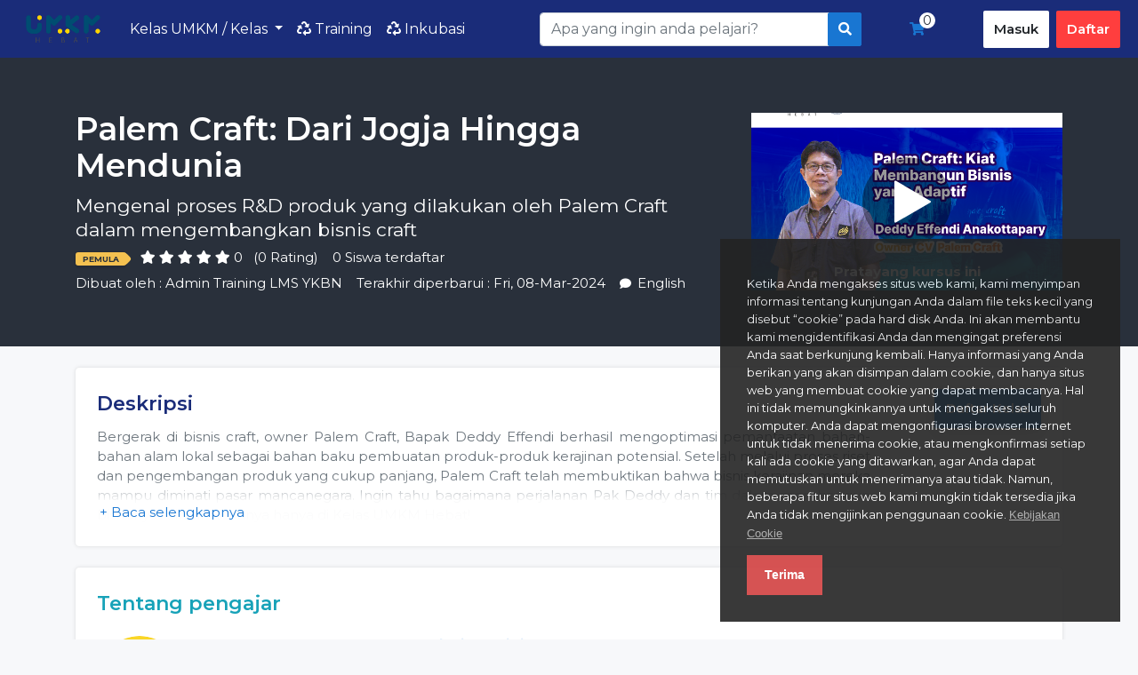

--- FILE ---
content_type: text/html; charset=UTF-8
request_url: https://kelas.umkmhebat.id/home/course/palem-craft-dari-jogja-hingga-mendunia/473
body_size: 15858
content:
<!DOCTYPE html>
<html lang="en">
<head>

			<title>Palem Craft: Dari Jogja Hingga Mendunia | Learning Management System Integra</title>
	

	<meta charset="utf-8">
	<meta http-equiv="X-UA-Compatible" content="IE=edge">
	<meta name="viewport" content="width=device-width, initial-scale=1.0" />
	<meta name="author" content="Integra" />

			<meta name="keywords" content=""/>
		<meta name="description" content="" />
	
	<!--Social sharing content-->
			<meta property="og:title" content="Palem Craft: Dari Jogja Hingga Mendunia" />
		<meta property="og:image" content="https://kelas.umkmhebat.id/uploads/thumbnails/course_thumbnails/course_thumbnail_default_473.jpg">
		<meta property="og:url" content="https://kelas.umkmhebat.id/home/course/palem-craft-dari-jogja-hingga-mendunia/473" />
	<meta property="og:description" content="Layanan pelatihan kami adalah layanan pelatihan berbasis online didukung dengan mitra - mitra lembaga pelatihan yang kredibel dan instruktur yang berpengalaman.">
	<meta property="og:type" content="Learning management system" />
	<!--Social sharing content-->

	<link name="favicon" type="image/x-icon" href="https://kelas.umkmhebat.id/uploads/system/17397f76c707cd300612cac5898cbc36.png" rel="shortcut icon" />
	<link rel="favicon" href="https://kelas.umkmhebat.id/assets/frontend/default/img/icons/favicon.ico">
<link rel="apple-touch-icon" href="https://kelas.umkmhebat.id/assets/frontend/default/img/icons/icon.png">




<!-- font awesome 5 -->
<link rel="stylesheet" href="https://kelas.umkmhebat.id/assets/frontend/default/css/fontawesome-all.min.css">
<!--<link rel="stylesheet" href="https://cdnjs.cloudflare.com/ajax/libs/font-awesome/4.7.0/css/font-awesome.css"
      integrity="sha512-5A8nwdMOWrSz20fDsjczgUidUBR8liPYU+WymTZP1lmY9G6Oc7HlZv156XqnsgNUzTyMefFTcsFH/tnJE/+xBg=="
      crossorigin="anonymous" referrerpolicy="no-referrer" />-->



    <link rel="stylesheet" href="https://kelas.umkmhebat.id/assets/frontend/default/css/bootstrap.min.css">
    <link rel="stylesheet" href="https://kelas.umkmhebat.id/assets/frontend/default/css/main.css">
    <link rel="stylesheet" href="https://kelas.umkmhebat.id/assets/frontend/default/css/front.css"><!-- Overriding Style Said -->


<link rel="stylesheet" href="https://kelas.umkmhebat.id/assets/frontend/default/css/responsive.css">
<link href="https://fonts.googleapis.com/css?family=Open+Sans:300,400,400i,600,700" rel="stylesheet">
<link rel="preconnect" href="https://fonts.googleapis.com">
<link rel="preconnect" href="https://fonts.gstatic.com" crossorigin>
<link href="https://fonts.googleapis.com/css2?family=Archivo:wght@400;600;700&display=swap" rel="stylesheet">

<link rel="stylesheet" href="https://kelas.umkmhebat.id/assets/global/toastr/toastr.css">
<script src="https://ajax.googleapis.com/ajax/libs/jquery/2.1.3/jquery.min.js"></script>

<link rel="stylesheet" href="https://kelas.umkmhebat.id/assets/frontend/default/js/uploadfile/uploadfile.css">

<link rel="stylesheet" href="https://kelas.umkmhebat.id/assets/frontend/default/css/custom.css">
<!-- Global site tag (gtag.js) - Google Analytics -->
<script async src="https://www.googletagmanager.com/gtag/js?id=G-BBWMC9DG21"></script>
<script>
    window.dataLayer = window.dataLayer || [];
    function gtag(){dataLayer.push(arguments);}
    gtag('js', new Date());

    gtag('config', 'G-BBWMC9DG21');
</script>


</head>
<body class="gray-bg">
	<style>
    /* Style for nested dropdowns */
    .dropdown-submenu {
        position: relative;
    }

    .dropdown-submenu>.dropdown-menu {
        top: 0;
        left: 100%;
        margin-top: 0;
        /* Align the nested menu with the parent menu item */
    }

    .dropdown-submenu>.dropdown-menu.show {
        display: block;
        position: absolute;
        top: 0;
        left: 100%;
        margin-top: -1px;
        /* Adjust to align properly */
    }

    .dropdown {
        cursor: pointer;
    }

    @media (max-width: 767.98px) {
        .dropdown-submenu>.dropdown-menu {
            left: 0;
            top: 100%;
            margin-top: 0;
        }

        .dropdown-submenu>.dropdown-menu.show {
            position: absolute;
            left: 0;
            top: 100%;
            margin-top: 0;
        }
    }
</style>
<section class="menu-area  bg-blue-corpo padding-menu">
    <!-- <link rel="stylesheet" href="https://unpkg.com/bootstrap-submenu@3.0.1/dist/css/bootstrap-submenu.css">
    <script src="https://unpkg.com/bootstrap-submenu@3.0.1/dist/js/bootstrap-submenu.js" defer></script> -->
    <div class="container-xl container-bg-mobile">
        <nav class="navbar navbar-expand-lg">
            <a class="navbar-brand text-dark" href="#"><img src="https://kelas.umkmhebat.id/uploads/system/e8fdc390336451fc3378dbdabf7dfbc6.png" alt="umkm hebat" height="55"></a>

            <button class="navbar-toggler" type="button" data-toggle="collapse" data-target="#navbarSupportedContent" aria-controls="navbarSupportedContent" aria-expanded="false" aria-label="Toggle navigation">
                <span class="navbar-toggler-icon">
                    <i class="fas fa-bars text-white"></i>
                </span>
            </button>

            <div class="collapse navbar-collapse" id="navbarSupportedContent">
                <ul class="navbar-nav mr-auto">

                    <li class="nav-item dropdown">
                        <a class="nav-link dropdown-toggle text-white" id="navbarDropdown" role="button" data-toggle="dropdown" aria-haspopup="true" aria-expanded="false">
                            Kelas UMKM / Kelas
                        </a>
                        <ul class="dropdown-menu" aria-labelledby="navbarDropdownMenuLink">
                                                            <li class="dropdown-submenu">
                                    <a href="javascript:;" class="dropdown-item dropdown-toggle d-flex justify-content-between" onclick="redirect_to('https://kelas.umkmhebat.id/home/courses?category=digital-marketing')">
                                        <div>
                                            <span class="icon ml-1"><i class="fas fa-chart-line"></i></span>
                                            Digital Marketing                                        </div>
                                    </a>
                                    <ul class="dropdown-menu">
                                                                                    <li>
                                                <a class="dropdown-item" href="https://kelas.umkmhebat.id/home/courses?category=marketplace">
                                                    Marketplace</a>
                                                </a>
                                            </li>
                                                                                    <li>
                                                <a class="dropdown-item" href="https://kelas.umkmhebat.id/home/courses?category=search-engine-optimization-seo">
                                                    Search Engine Optimization (SEO)</a>
                                                </a>
                                            </li>
                                                                                    <li>
                                                <a class="dropdown-item" href="https://kelas.umkmhebat.id/home/courses?category=social-media">
                                                    Social Media</a>
                                                </a>
                                            </li>
                                                                                    <li>
                                                <a class="dropdown-item" href="https://kelas.umkmhebat.id/home/courses?category=reseller-dan-dropshipper">
                                                    Reseller dan Dropshipper</a>
                                                </a>
                                            </li>
                                                                                    <li>
                                                <a class="dropdown-item" href="https://kelas.umkmhebat.id/home/courses?category=iklan-dan-konten-digital">
                                                    Iklan dan Konten Digital</a>
                                                </a>
                                            </li>
                                                                            </ul>
                                </li>
                                                            <li class="dropdown-submenu">
                                    <a href="javascript:;" class="dropdown-item dropdown-toggle d-flex justify-content-between" onclick="redirect_to('https://kelas.umkmhebat.id/home/courses?category=pemasaran')">
                                        <div>
                                            <span class="icon ml-1"><i class="fas fa-cart-arrow-down"></i></span>
                                            Pemasaran                                        </div>
                                    </a>
                                    <ul class="dropdown-menu">
                                                                                    <li>
                                                <a class="dropdown-item" href="https://kelas.umkmhebat.id/home/courses?category=branding">
                                                    Branding</a>
                                                </a>
                                            </li>
                                                                                    <li>
                                                <a class="dropdown-item" href="https://kelas.umkmhebat.id/home/courses?category=analisis-pasar">
                                                    Analisis Pasar</a>
                                                </a>
                                            </li>
                                                                                    <li>
                                                <a class="dropdown-item" href="https://kelas.umkmhebat.id/home/courses?category=segmenting-targeting-dan-positioning">
                                                    Segmenting, Targeting dan Positioning</a>
                                                </a>
                                            </li>
                                                                                    <li>
                                                <a class="dropdown-item" href="https://kelas.umkmhebat.id/home/courses?category=strategi-pemasaran">
                                                    Strategi Pemasaran</a>
                                                </a>
                                            </li>
                                                                            </ul>
                                </li>
                                                            <li class="dropdown-submenu">
                                    <a href="javascript:;" class="dropdown-item dropdown-toggle d-flex justify-content-between" onclick="redirect_to('https://kelas.umkmhebat.id/home/courses?category=sumber-daya-manusia')">
                                        <div>
                                            <span class="icon ml-1"><i class="fas fa-users"></i></span>
                                            Sumber Daya Manusia                                        </div>
                                    </a>
                                    <ul class="dropdown-menu">
                                                                                    <li>
                                                <a class="dropdown-item" href="https://kelas.umkmhebat.id/home/courses?category=struktur-bisnis">
                                                    Struktur Bisnis</a>
                                                </a>
                                            </li>
                                                                                    <li>
                                                <a class="dropdown-item" href="https://kelas.umkmhebat.id/home/courses?category=leadership">
                                                    Leadership</a>
                                                </a>
                                            </li>
                                                                                    <li>
                                                <a class="dropdown-item" href="https://kelas.umkmhebat.id/home/courses?category=mencari-partner-bisnis">
                                                    Mencari Partner Bisnis</a>
                                                </a>
                                            </li>
                                                                                    <li>
                                                <a class="dropdown-item" href="https://kelas.umkmhebat.id/home/courses?category=manajemen-sdm">
                                                    Manajemen SDM</a>
                                                </a>
                                            </li>
                                                                            </ul>
                                </li>
                                                            <li class="dropdown-submenu">
                                    <a href="javascript:;" class="dropdown-item dropdown-toggle d-flex justify-content-between" onclick="redirect_to('https://kelas.umkmhebat.id/home/courses?category=legalitas-dan-perizinan')">
                                        <div>
                                            <span class="icon ml-1"><i class="fas fa-balance-scale"></i></span>
                                            Legalitas dan Perizinan                                        </div>
                                    </a>
                                    <ul class="dropdown-menu">
                                                                                    <li>
                                                <a class="dropdown-item" href="https://kelas.umkmhebat.id/home/courses?category=perizinan-usaha">
                                                    Perizinan Usaha</a>
                                                </a>
                                            </li>
                                                                                    <li>
                                                <a class="dropdown-item" href="https://kelas.umkmhebat.id/home/courses?category=legal-perusahaan">
                                                    Legal Perusahaan</a>
                                                </a>
                                            </li>
                                                                            </ul>
                                </li>
                                                            <li class="dropdown-submenu">
                                    <a href="javascript:;" class="dropdown-item dropdown-toggle d-flex justify-content-between" onclick="redirect_to('https://kelas.umkmhebat.id/home/courses?category=inspiratif')">
                                        <div>
                                            <span class="icon ml-1"><i class="fas fa-trophy"></i></span>
                                            Inspiratif                                        </div>
                                    </a>
                                    <ul class="dropdown-menu">
                                                                                    <li>
                                                <a class="dropdown-item" href="https://kelas.umkmhebat.id/home/courses?category=umkm-inspiratif">
                                                    UMKM Inspiratif</a>
                                                </a>
                                            </li>
                                                                                    <li>
                                                <a class="dropdown-item" href="https://kelas.umkmhebat.id/home/courses?category=tokoh-inspiratif">
                                                    Tokoh Inspiratif</a>
                                                </a>
                                            </li>
                                                                            </ul>
                                </li>
                                                            <li class="dropdown-submenu">
                                    <a href="javascript:;" class="dropdown-item dropdown-toggle d-flex justify-content-between" onclick="redirect_to('https://kelas.umkmhebat.id/home/courses?category=manajemen-produksi')">
                                        <div>
                                            <span class="icon ml-1"><i class="fas fa-chess"></i></span>
                                            Manajemen Produksi                                        </div>
                                    </a>
                                    <ul class="dropdown-menu">
                                                                                    <li>
                                                <a class="dropdown-item" href="https://kelas.umkmhebat.id/home/courses?category=riset-produk-potensial">
                                                    Riset Produk Potensial</a>
                                                </a>
                                            </li>
                                                                                    <li>
                                                <a class="dropdown-item" href="https://kelas.umkmhebat.id/home/courses?category=inovasi-produk">
                                                    Inovasi Produk</a>
                                                </a>
                                            </li>
                                                                                    <li>
                                                <a class="dropdown-item" href="https://kelas.umkmhebat.id/home/courses?category=desain-kemasan">
                                                    Desain Kemasan</a>
                                                </a>
                                            </li>
                                                                                    <li>
                                                <a class="dropdown-item" href="https://kelas.umkmhebat.id/home/courses?category=diversifikasi-produk">
                                                    Diversifikasi Produk</a>
                                                </a>
                                            </li>
                                                                                    <li>
                                                <a class="dropdown-item" href="https://kelas.umkmhebat.id/home/courses?category=perencanaan-produk">
                                                    Perencanaan Produk</a>
                                                </a>
                                            </li>
                                                                                    <li>
                                                <a class="dropdown-item" href="https://kelas.umkmhebat.id/home/courses?category=proses-produksi">
                                                    Proses Produksi</a>
                                                </a>
                                            </li>
                                                                                    <li>
                                                <a class="dropdown-item" href="https://kelas.umkmhebat.id/home/courses?category=perencanaan-bisnis">
                                                    Perencanaan Bisnis</a>
                                                </a>
                                            </li>
                                                                            </ul>
                                </li>
                                                            <li class="dropdown-submenu">
                                    <a href="javascript:;" class="dropdown-item dropdown-toggle d-flex justify-content-between" onclick="redirect_to('https://kelas.umkmhebat.id/home/courses?category=keuangan')">
                                        <div>
                                            <span class="icon ml-1"><i class="fas fa-chess"></i></span>
                                            Keuangan                                        </div>
                                    </a>
                                    <ul class="dropdown-menu">
                                                                                    <li>
                                                <a class="dropdown-item" href="https://kelas.umkmhebat.id/home/courses?category=strategi-keuangan-umkm">
                                                    Strategi Keuangan UMKM</a>
                                                </a>
                                            </li>
                                                                                    <li>
                                                <a class="dropdown-item" href="https://kelas.umkmhebat.id/home/courses?category=pencatatan-keuangan-umkm">
                                                    Pencatatan Keuangan UMKM</a>
                                                </a>
                                            </li>
                                                                                    <li>
                                                <a class="dropdown-item" href="https://kelas.umkmhebat.id/home/courses?category=mengatur-keuangan-umkm">
                                                    Mengatur Keuangan UMKM</a>
                                                </a>
                                            </li>
                                                                            </ul>
                                </li>
                                                            <li class="dropdown-submenu">
                                    <a href="javascript:;" class="dropdown-item dropdown-toggle d-flex justify-content-between" onclick="redirect_to('https://kelas.umkmhebat.id/home/courses?category=live-series-kelas-umkm')">
                                        <div>
                                            <span class="icon ml-1"><i class="fas fa-laptop"></i></span>
                                            LIVE SERIES KELAS UMKM                                        </div>
                                    </a>
                                    <ul class="dropdown-menu">
                                                                                    <li>
                                                <a class="dropdown-item" href="https://kelas.umkmhebat.id/home/courses?category=live-series-umkm-days-2022">
                                                    Live Series UMKM Days 2022</a>
                                                </a>
                                            </li>
                                                                                    <li>
                                                <a class="dropdown-item" href="https://kelas.umkmhebat.id/home/courses?category=live-series-obrolan-umkm">
                                                    Live series Obrolan UMKM</a>
                                                </a>
                                            </li>
                                                                                    <li>
                                                <a class="dropdown-item" href="https://kelas.umkmhebat.id/home/courses?category=live-series-training-umkm-hebat">
                                                    Live series Training UMKM Hebat</a>
                                                </a>
                                            </li>
                                                                            </ul>
                                </li>
                                                            <li class="dropdown-submenu">
                                    <a href="javascript:;" class="dropdown-item dropdown-toggle d-flex justify-content-between" onclick="redirect_to('https://kelas.umkmhebat.id/home/courses?category=pasar-ekspor-umkm')">
                                        <div>
                                            <span class="icon ml-1"><i class="fas fa-chess"></i></span>
                                            Pasar Ekspor UMKM                                        </div>
                                    </a>
                                    <ul class="dropdown-menu">
                                                                                    <li>
                                                <a class="dropdown-item" href="https://kelas.umkmhebat.id/home/courses?category=kegiatan-ekspor">
                                                    Kegiatan Ekspor</a>
                                                </a>
                                            </li>
                                                                                    <li>
                                                <a class="dropdown-item" href="https://kelas.umkmhebat.id/home/courses?category=buyer-dan-ceruk-pasar-ekspor">
                                                    Buyer dan Ceruk Pasar Ekspor</a>
                                                </a>
                                            </li>
                                                                            </ul>
                                </li>
                                                            <li class="dropdown-submenu">
                                    <a href="javascript:;" class="dropdown-item dropdown-toggle d-flex justify-content-between" onclick="redirect_to('https://kelas.umkmhebat.id/home/courses?category=pengembangan-dan-manajemen-bisnis')">
                                        <div>
                                            <span class="icon ml-1"><i class="fas fa-building"></i></span>
                                            Pengembangan dan Manajemen Bisnis                                        </div>
                                    </a>
                                    <ul class="dropdown-menu">
                                                                                    <li>
                                                <a class="dropdown-item" href="https://kelas.umkmhebat.id/home/courses?category=perencanaan-bisnis-bmc">
                                                    Perencanaan Bisnis (BMC) </a>
                                                </a>
                                            </li>
                                                                                    <li>
                                                <a class="dropdown-item" href="https://kelas.umkmhebat.id/home/courses?category=strategi-dalam-bisnis">
                                                    Strategi dalam Bisnis </a>
                                                </a>
                                            </li>
                                                                                    <li>
                                                <a class="dropdown-item" href="https://kelas.umkmhebat.id/home/courses?category=ide-berbisnis">
                                                    Ide Berbisnis</a>
                                                </a>
                                            </li>
                                                                            </ul>
                                </li>
                                                            <li class="dropdown-submenu">
                                    <a href="javascript:;" class="dropdown-item dropdown-toggle d-flex justify-content-between" onclick="redirect_to('https://kelas.umkmhebat.id/home/courses?category=permodalan-bisnis')">
                                        <div>
                                            <span class="icon ml-1"><i class="far fa-money-bill-alt"></i></span>
                                            Permodalan Bisnis                                        </div>
                                    </a>
                                    <ul class="dropdown-menu">
                                                                                    <li>
                                                <a class="dropdown-item" href="https://kelas.umkmhebat.id/home/courses?category=pitching-bisnis">
                                                    Pitching Bisnis</a>
                                                </a>
                                            </li>
                                                                                    <li>
                                                <a class="dropdown-item" href="https://kelas.umkmhebat.id/home/courses?category=strategi-permodalan">
                                                    Strategi Permodalan</a>
                                                </a>
                                            </li>
                                                                                    <li>
                                                <a class="dropdown-item" href="https://kelas.umkmhebat.id/home/courses?category=pendanaan-lembaga">
                                                    Pendanaan Lembaga</a>
                                                </a>
                                            </li>
                                                                            </ul>
                                </li>
                                                            <li class="dropdown-submenu">
                                    <a href="javascript:;" class="dropdown-item dropdown-toggle d-flex justify-content-between" onclick="redirect_to('https://kelas.umkmhebat.id/home/courses?category=inklusivitas-bisnis')">
                                        <div>
                                            <span class="icon ml-1"><i class="fas fa-braille"></i></span>
                                            Inklusivitas Bisnis                                        </div>
                                    </a>
                                    <ul class="dropdown-menu">
                                                                                    <li>
                                                <a class="dropdown-item" href="https://kelas.umkmhebat.id/home/courses?category=inklusivitas-pemasaran">
                                                    Inklusivitas Pemasaran</a>
                                                </a>
                                            </li>
                                                                                    <li>
                                                <a class="dropdown-item" href="https://kelas.umkmhebat.id/home/courses?category=inklusivitas-produk-lokal">
                                                    Inklusivitas Produk Lokal</a>
                                                </a>
                                            </li>
                                                                                    <li>
                                                <a class="dropdown-item" href="https://kelas.umkmhebat.id/home/courses?category=pemberdayaan-kelompok-rentan">
                                                    Pemberdayaan Kelompok Rentan</a>
                                                </a>
                                            </li>
                                                                            </ul>
                                </li>
                                                            <li class="dropdown-submenu">
                                    <a href="javascript:;" class="dropdown-item dropdown-toggle d-flex justify-content-between" onclick="redirect_to('https://kelas.umkmhebat.id/home/courses?category=bisnis-berkelanjutan')">
                                        <div>
                                            <span class="icon ml-1"><i class="fas fa-recycle"></i></span>
                                            Bisnis Berkelanjutan                                         </div>
                                    </a>
                                    <ul class="dropdown-menu">
                                                                                    <li>
                                                <a class="dropdown-item" href="https://kelas.umkmhebat.id/home/courses?category=creating-shared-value">
                                                    Creating Shared Value</a>
                                                </a>
                                            </li>
                                                                                    <li>
                                                <a class="dropdown-item" href="https://kelas.umkmhebat.id/home/courses?category=value-product">
                                                    Value Product</a>
                                                </a>
                                            </li>
                                                                                    <li>
                                                <a class="dropdown-item" href="https://kelas.umkmhebat.id/home/courses?category=green-business">
                                                    Green Business</a>
                                                </a>
                                            </li>
                                                                                    <li>
                                                <a class="dropdown-item" href="https://kelas.umkmhebat.id/home/courses?category=kolaborasi-dan-kemitraan">
                                                    Kolaborasi dan Kemitraan</a>
                                                </a>
                                            </li>
                                                                            </ul>
                                </li>
                                                    </ul>
                    </li>
                    <li class="nav-item">
                        <a class="nav-link text-white" href="https://kelas.umkmhebat.id/umkm/pelatihan/">
                            <span class="icon"><i class="fas fa-recycle"></i></span>
                            Training
                        </a>
                    </li>
                    <li class="nav-item">
                        <a class="nav-link text-white" href="https://kelas.umkmhebat.id/umkm/inkubasi/">
                            <span class="icon"><i class="fas fa-recycle"></i></span>
                            Inkubasi
                        </a>
                    </li>
                </ul>
                <form class="form-inline search-form-custom my-2 my-lg-0" action="https://kelas.umkmhebat.id/home/search" method="get">
                    <input type="text" class="form-control search-custom-bs w-100" name="query" placeholder="Apa yang ingin anda pelajari?">
                    <button class="btn btn-search-custom" type="submit"><i class="fas fa-search"></i></button>
                </form>
                <div class="cart-custom mr-5">
    <a href="javascript::" class="icon" onclick="showCartPage()"><i class="fas fa-shopping-cart"></i></a>
    <div class="number">0</div>
</div>

<!-- Cart Dropdown goes here -->
<div class="dropdown course-list-dropdown corner-triangle top-right" style="display: none;"> <!-- Just remove the display none from the css to make it work -->
    <div class="list-wrapper">
        <div class="item-list">
            <ul>
                            </ul>
        </div>
        <div class="dropdown-footer">
            <div class="cart-total-price clearfix">
                <span>Total:</span>
                <div class="float-right">
                    <span class="current-price"></span>
                    <!-- <span class="original-price">$94.99</span> -->
                </div>
            </div>
            <a href="https://kelas.umkmhebat.id/home/shopping_cart"> Pergi ke troli</a>
        </div>
    </div>
    <div class="empty-box text-center d-none">
        <p>Keranjang anda kosong.</p>
        <a href="">Keep Shopping</a>
    </div>
</div>

<script type="text/javascript">
    function showCartPage() {
        window.location.replace("https://kelas.umkmhebat.id/home/shopping_cart");
    }
</script>                <a href="https://kelas.umkmhebat.id/home/login" class="btn btn-light-sign">Masuk</a>
                <a href="https://training.umkmhebat.id/home/sign_up" class="btn btn-red-signup ml-2">Daftar</a>
            </div>
        </nav>
    </div>
</section><link rel="stylesheet" type="text/css" href="https://kelas.umkmhebat.id/assets/frontend/eu-cookie/purecookie.css" async />

<div class="cookieConsentContainer" id="cookieConsentContainer" style="opacity: .9; display: block; display: none;">
  <!-- <div class="cookieTitle">
    <a>Cookies.</a>
  </div> -->
  <div class="cookieDesc">
    <p>
      Ketika Anda mengakses situs web kami, kami menyimpan informasi tentang kunjungan Anda dalam file teks kecil yang disebut “cookie” pada hard disk Anda. Ini akan membantu kami mengidentifikasi Anda dan mengingat preferensi Anda saat berkunjung kembali.
Hanya informasi yang Anda berikan yang akan disimpan dalam cookie, dan hanya situs web yang membuat cookie yang dapat membacanya. Hal ini tidak memungkinkannya untuk mengakses seluruh komputer.
Anda dapat mengonfigurasi browser Internet untuk tidak menerima cookie, atau mengkonfirmasi setiap kali ada cookie yang ditawarkan, agar Anda dapat memutuskan untuk menerimanya atau tidak. Namun, beberapa fitur situs web kami mungkin tidak tersedia jika Anda tidak mengijinkan penggunaan cookie.      <a class="link-cookie-policy" href="https://kelas.umkmhebat.id/home/cookie_policy">Kebijakan Cookie</a>
    </p>
  </div>
  <div class="cookieButton">
    <a onclick="cookieAccept();">Terima</a>
  </div>
</div>
<script>
  $(document).ready(function () {
    if (localStorage.getItem("accept_cookie_academy")) {
      //localStorage.removeItem("accept_cookie_academy");
    }else{
      $('#cookieConsentContainer').fadeIn(1000);
    }
  });

  function cookieAccept() {
    if (typeof(Storage) !== "undefined") {
      localStorage.setItem("accept_cookie_academy", true);
      localStorage.setItem("accept_cookie_time", "01/10/2026");
      $('#cookieConsentContainer').fadeOut(1200);
    }
  }
</script>
<section class="course-header-area">
  <div class="container">
    <div class="row align-items-center">
      <div class="col-lg-8">
        <div class="course-header-wrap mb-4 mb-lg-0">
          <!-- <p class="category">Manajemen Produksi / Riset Produk Potensial</p> -->
          <h1 class="title">Palem Craft: Dari Jogja Hingga Mendunia</h1>
          <p class="subtitle">Mengenal proses R&amp;D produk yang dilakukan oleh Palem Craft dalam mengembangkan bisnis craft
</p>
          <div class="rating-row">
            <span class="course-badge best-seller">Pemula</span>
                                          <i class="fas fa-star"></i>
                                                        <i class="fas fa-star"></i>
                                                        <i class="fas fa-star"></i>
                                                        <i class="fas fa-star"></i>
                                                        <i class="fas fa-star"></i>
                                      <span class="d-inline-block average-rating">0</span><span>(0 Rating)</span>
            <span class="enrolled-num">
              0 Siswa terdaftar            </span>
          </div>
          <div class="created-row">
            <span class="created-by">
              Dibuat oleh :                               <a href="https://kelas.umkmhebat.id/home/instructor_page/97">Admin Training LMS YKBN</a>
                          </span>
                          <span class="last-updated-date">Terakhir diperbarui :  Fri, 08-Mar-2024</span>
                        <span class="comment"><i class="fas fa-comment"></i>English</span>
          </div>
        </div>
      </div>
      <div class="col-lg-4">
          <div class="button-daftar text-right">
                                <!-- WISHLIST BUTTON -->
                  <div class="buy-btns rounded shadow-md hidden">
                    <button class="btn btn-add-wishlist " type="button" id="473" onclick="handleAddToWishlist(this)">
                      Tambahkan ke Daftar Keinginan                    </button>
                  </div>

                                      <div class="buy-btns rounded shadow-md">
                                              <a href="#" class="btn btn-buy-now" onclick="handleEnrolledButton()">Daftar Kelas</a>
                                          </div>
                                            </div>
                      <div class="preview-video-box duplicated-none">
              <a data-toggle="modal" data-target="#CoursePreviewModal">
                <img src="https://kelas.umkmhebat.id/uploads/thumbnails/course_thumbnails/course_thumbnail_default_473.jpg" alt="" class="img-fluid" style="width:100%;height:200px;object-fit:cover">
                <span class="preview-text">Pratayang kursus ini</span>
                <span class="play-btn"></span>
              </a>
            </div>
                </div>
    </div>
  </div>
</section>


<section class="course-content-area">
  <div class="container">
    <div class="row">
      <div class="col-lg-12">
        <div class="d-flex align-items-start justify-content-between flex-wrap shadow-sm p-4 rounded mb-4 border-0 bg-white mt-4">
          <div class="description-box view-more-parent my-0 col-lg-10 pl-0">
            <div class="view-more" onclick="viewMore(this,'hide')">+ Baca selengkapnya</div>
            <div class="description-title text-blue-corpo">Deskripsi</div>
            <div class="description-content-wrap ">
              <div class="description-content text-secondary text-justify">
                <p><div xss=removed></div></p><div dir="ltr" xss=removed><div spellcheck="false" class="input-box" xss=removed><div class="cell-input editable disabled-input" tabindex="0" role="combobox" contenteditable="false" docs-unhandledkeys="ctrl+shift+z,ctrl+y,ctrl+z" id="waffle-rich-text-editor" dir="ltr" g_editable="true" aria-autocomplete="list" aria-label="H86" xss=removed><span xss=removed>Bergerak di bisnis craft, owner Palem Craft, Bapak Deddy Effendi berhasil mengoptimasi pemanfaatan bahan-bahan alam lokal sebagai bahan baku pembuatan produk-produk kerajinan potensial. Setelah melalui proses riset dan pengembangan produk yang cukup panjang, Palem Craft telah membuktikan bahwa bisnis kerajinan mereka mampu diminati pasar mancanegara. Ingin tahu bagaimana perjalanan Pak Deddy dan tim dalam membangun bisnisnya? Simak kisahnya hanya di Kelas UMKM Hebat!</span><br></div></div></div>              </div>
            </div>
          </div>
          <div>
          
              <!-- WISHLIST BUTTON -->
              <div class="buy-btns rounded shadow-md hidden">
                <button class="btn btn-add-wishlist " type="button" id="473" onclick="handleAddToWishlist(this)">
                  Tambahkan ke Daftar Keinginan                </button>
              </div>

                              <div class="buy-btns rounded shadow-md">
                                      <a href="#" class="btn btn-buy-now" onclick="handleEnrolledButton()">Daftar Kelas</a>
                                  </div>
                                    </div>

        </div>
        
        <div class="about-instructor-box shadow-sm p-4 rounded mb-4 border-0 bg-white">
          <div class="about-instructor-title text-info">
            Tentang pengajar          </div>
                      <div class="row">
              <div class="col-lg-4">
                <div class="about-instructor-image">
                  <img src="https://kelas.umkmhebat.id/uploads/user_image/6e289bb17ca05017933d5b3d1d9b7bab.jpg" alt="" class="img-fluid">
                  <ul>
                    <!-- <li><i class="fas fa-star"></i><b>4.4</b> Average Rating</li> -->
                    <li><i class="fas fa-comment"></i><b>
                        44                      </b> Ulasan dari siswa</li>
                    <li><i class="fas fa-user"></i><b>
                        787                      </b> Siswa</li>
                    <li><i class="fas fa-play-circle"></i><b>
                        691                      </b> Pelatihan</li>
                  </ul>
                </div>
              </div>
              <div class="col-lg-8">
                <div class="about-instructor-details view-more-parent">
                  <div class="view-more" onclick="viewMore(this)">+ Baca selengkapnya</div>
                  <div class="instructor-name">
                    <a href="https://kelas.umkmhebat.id/home/instructor_page/97">Admin Training LMS YKBN</a>
                  </div>
                  <div class="instructor-title">
                                      </div>
                  <div class="instructor-bio">
                                      </div>
                </div>
              </div>
            </div>
                  </div>

        <div class="what-you-get-box mt-0 bg-white shadow-sm p-4 rounded mb-4 border-0">
          <div class="what-you-get-title text-info mb-3">Apa yang dipelajari?</div>
          <ul class="what-you-get__items">
                                          <li>Pendirian Palem Craft dan Konsep Bisnis yang Dikembangkan </li>
                                                        <li>Mengulik Proses Inovasi Produk Palem Craft</li>
                                    </ul>
        </div>

                  <div class="course-curriculum-box shadow-sm p-4 rounded mb-3">
            <div class="course-curriculum-title d-flex flex-wrap justify-content-between align-items-center mb-2">
              <div class="title text-success">Kurikulum</div>
              <div class="text-info font-weight-bold">
                <span class="total-lectures">
                  3 Pelajaran                </span>
                <span class="total-time">
                  00:15:28 Jam                </span>
              </div>
            </div>
            <div class="course-curriculum-accordion">
                              <div class="lecture-group-wrapper">
                  <div class="lecture-group-title clearfix" data-toggle="collapse" data-target="#collapse1405" aria-expanded="true">
                    <div class="title float-left">
                      Opening                    </div>
                    <div class="float-right">
                      <span class="total-lectures">
                        1 Pelajaran                      </span>
                      <span class="total-time">
                        00:00:36 Jam                      </span>
                    </div>
                  </div>

                  <div id="collapse1405" class="lecture-list collapse show">
                    <ul>
                                              <li class="lecture has-preview">
                          <span class="lecture-title">Perkenalan Narasumber dan Tema</span>
                          <span class="lecture-time float-right">00:00:36</span>
                          <!-- <span class="lecture-preview float-right" data-toggle="modal" data-target="#CoursePreviewModal">Preview</span> -->
                        </li>
                                          </ul>
                  </div>
                </div>
                              <div class="lecture-group-wrapper">
                  <div class="lecture-group-title clearfix" data-toggle="collapse" data-target="#collapse1407" aria-expanded="false">
                    <div class="title float-left">
                      Palem Craft: Rintisan Bisnis Craft yang Berhasil Tembus Pasar Global                    </div>
                    <div class="float-right">
                      <span class="total-lectures">
                        2 Pelajaran                      </span>
                      <span class="total-time">
                        00:14:52 Jam                      </span>
                    </div>
                  </div>

                  <div id="collapse1407" class="lecture-list collapse ">
                    <ul>
                                              <li class="lecture has-preview">
                          <span class="lecture-title">Pendirian Palem Craft dan Konsep Bisnis yang Dikembangkan </span>
                          <span class="lecture-time float-right">00:05:31</span>
                          <!-- <span class="lecture-preview float-right" data-toggle="modal" data-target="#CoursePreviewModal">Preview</span> -->
                        </li>
                                              <li class="lecture has-preview">
                          <span class="lecture-title">Mengulik Proses Inovasi Produk Palem Craft</span>
                          <span class="lecture-time float-right">00:09:21</span>
                          <!-- <span class="lecture-preview float-right" data-toggle="modal" data-target="#CoursePreviewModal">Preview</span> -->
                        </li>
                                          </ul>
                  </div>
                </div>
                          </div>
          </div>
                <div class="requirements-box shadow-sm p-4 rounded table-warning mb-3 mt-0">
          <div class="requirements-title">Persyaratan</div>
          <div class="requirements-content">
            <ul class="requirements__list">
                          </ul>
          </div>
        </div>
        <div class="shadow-sm p-4 rounded bg-white mb-3">
        <div class="compare-box view-more-parent my-0">
          <div class="view-more" onclick="viewMore(this)">+ Baca selengkapnya</div>
          <div class="compare-title">Kursus terkait lainnya</div>
          <div class="compare-courses-wrap">
                            <div class="course-comparism-item-container this-course">
                  <div class="course-comparism-item clearfix">
                    <div class="item-image float-left  mt-4 mt-md-0">
                      <a href="https://kelas.umkmhebat.id/home/course/riset-produk-potensial/106"><img src="" alt="" class="img-fluid"></a>
                      <div class="item-duration"><b>00:55:01 Jam</b></div>
                    </div>
                    <div class="item-title float-left">
                      <div class="title"><a href="https://kelas.umkmhebat.id/home/course/riset-produk-potensial/106">Riset Produk Potensial</a></div>
                                              <div class="updated-time">Updated Tue, 02-Apr-2024</div>
                                          </div>
                    <div class="item-details float-left">
                      <span class="item-rating">
                        <i class="fas fa-star"></i>
                                                <span class="d-inline-block average-rating">0</span>
                      </span>
                      <span class="enrolled-student">
                        <i class="far fa-user"></i>
                        12                      </span>
                                              <span class="item-price mt-4 mt-md-0 hidden">
                          <span class="current-price">Gratis</span>
                        </span>
                                          </div>
                  </div>
                </div>
                                          <div class="course-comparism-item-container this-course">
                  <div class="course-comparism-item clearfix">
                    <div class="item-image float-left  mt-4 mt-md-0">
                      <a href="https://kelas.umkmhebat.id/home/course/menentukan-produk-potensial-bagi-usaha/109"><img src="" alt="" class="img-fluid"></a>
                      <div class="item-duration"><b>00:27:24 Jam</b></div>
                    </div>
                    <div class="item-title float-left">
                      <div class="title"><a href="https://kelas.umkmhebat.id/home/course/menentukan-produk-potensial-bagi-usaha/109">Menentukan Produk Potensial Bagi Usaha</a></div>
                                              <div class="updated-time">Updated Tue, 20-Dec-2022</div>
                                          </div>
                    <div class="item-details float-left">
                      <span class="item-rating">
                        <i class="fas fa-star"></i>
                                                <span class="d-inline-block average-rating">0</span>
                      </span>
                      <span class="enrolled-student">
                        <i class="far fa-user"></i>
                        2                      </span>
                                              <span class="item-price mt-4 mt-md-0 hidden">
                          <span class="current-price">Gratis</span>
                        </span>
                                          </div>
                  </div>
                </div>
                                          <div class="course-comparism-item-container this-course">
                  <div class="course-comparism-item clearfix">
                    <div class="item-image float-left  mt-4 mt-md-0">
                      <a href="https://kelas.umkmhebat.id/home/course/mengembangkan-produk-lokal-potensi-pasar-global/371"><img src="" alt="" class="img-fluid"></a>
                      <div class="item-duration"><b>00:11:06 Jam</b></div>
                    </div>
                    <div class="item-title float-left">
                      <div class="title"><a href="https://kelas.umkmhebat.id/home/course/mengembangkan-produk-lokal-potensi-pasar-global/371">Mengembangkan Produk Lokal Potensi Pasar Global</a></div>
                                              <div class="updated-time">Updated Tue, 10-Oct-2023</div>
                                          </div>
                    <div class="item-details float-left">
                      <span class="item-rating">
                        <i class="fas fa-star"></i>
                                                <span class="d-inline-block average-rating">0</span>
                      </span>
                      <span class="enrolled-student">
                        <i class="far fa-user"></i>
                        1                      </span>
                                              <span class="item-price mt-4 mt-md-0 hidden">
                          <span class="current-price">Gratis</span>
                        </span>
                                          </div>
                  </div>
                </div>
                                          <div class="course-comparism-item-container this-course">
                  <div class="course-comparism-item clearfix">
                    <div class="item-image float-left  mt-4 mt-md-0">
                      <a href="https://kelas.umkmhebat.id/home/course/potensi-olahan-pangan-alternatif-koro-pedang/382"><img src="" alt="" class="img-fluid"></a>
                      <div class="item-duration"><b>00:31:36 Jam</b></div>
                    </div>
                    <div class="item-title float-left">
                      <div class="title"><a href="https://kelas.umkmhebat.id/home/course/potensi-olahan-pangan-alternatif-koro-pedang/382">Potensi Olahan Pangan Alternatif Koro Pedang</a></div>
                                              <div class="updated-time">Updated Thu, 19-Oct-2023</div>
                                          </div>
                    <div class="item-details float-left">
                      <span class="item-rating">
                        <i class="fas fa-star"></i>
                                                <span class="d-inline-block average-rating">0</span>
                      </span>
                      <span class="enrolled-student">
                        <i class="far fa-user"></i>
                        1                      </span>
                                              <span class="item-price mt-4 mt-md-0 hidden">
                          <span class="current-price">Gratis</span>
                        </span>
                                          </div>
                  </div>
                </div>
                                          <div class="course-comparism-item-container this-course">
                  <div class="course-comparism-item clearfix">
                    <div class="item-image float-left  mt-4 mt-md-0">
                      <a href="https://kelas.umkmhebat.id/home/course/mengubah-permasalahan-target-konsumen-menjadi-peluang-bisnis/417"><img src="" alt="" class="img-fluid"></a>
                      <div class="item-duration"><b>00:47:08 Jam</b></div>
                    </div>
                    <div class="item-title float-left">
                      <div class="title"><a href="https://kelas.umkmhebat.id/home/course/mengubah-permasalahan-target-konsumen-menjadi-peluang-bisnis/417">Mengubah Permasalahan Target Konsumen Menjadi Peluang Bisnis</a></div>
                                              <div class="updated-time">Updated Thu, 07-Dec-2023</div>
                                          </div>
                    <div class="item-details float-left">
                      <span class="item-rating">
                        <i class="fas fa-star"></i>
                                                <span class="d-inline-block average-rating">0</span>
                      </span>
                      <span class="enrolled-student">
                        <i class="far fa-user"></i>
                        2                      </span>
                                              <span class="item-price mt-4 mt-md-0 hidden">
                          <span class="current-price">Gratis</span>
                        </span>
                                          </div>
                  </div>
                </div>
                                    </div>
        </div>
        </div>




        <div class="student-feedback-box shadow-sm p-4 rounded bg-white mt-0">
          <div class="student-feedback-title">
            Umpan balik siswa          </div>
          <div class="row">
            <div class="col-lg-3">
              <div class="average-rating rounded p-3 bg-info mt-lg-0">
                <div class="num text-white">
                  0                </div>
                <div class="rating">
                                                            <i class="fas fa-star" style="color: #abb0bb;"></i>
                                                                                <i class="fas fa-star" style="color: #abb0bb;"></i>
                                                                                <i class="fas fa-star" style="color: #abb0bb;"></i>
                                                                                <i class="fas fa-star" style="color: #abb0bb;"></i>
                                                                                <i class="fas fa-star" style="color: #abb0bb;"></i>
                                                      </div>
                <div class="title text-white">Penilaian rata-rata</div>
              </div>
            </div>
            <div class="col-lg-9">
              <div class="individual-rating">
                <ul>
                                      <li class="d-flex">
                      <div class="progress" style="flex:1;width:initial">
                        <div class="progress-bar" style="width: 0%"></div>
                      </div>
                      <div>
                        <span class="rating">
                                                      <i class="fas fa-star"></i>
                                                      <i class="fas fa-star"></i>
                                                      <i class="fas fa-star"></i>
                                                      <i class="fas fa-star"></i>
                                                                                <i class="fas fa-star filled"></i>
                          
                        </span>
                        <span>0%</span>
                      </div>
                    </li>
                                      <li class="d-flex">
                      <div class="progress" style="flex:1;width:initial">
                        <div class="progress-bar" style="width: 0%"></div>
                      </div>
                      <div>
                        <span class="rating">
                                                      <i class="fas fa-star"></i>
                                                      <i class="fas fa-star"></i>
                                                      <i class="fas fa-star"></i>
                                                                                <i class="fas fa-star filled"></i>
                                                      <i class="fas fa-star filled"></i>
                          
                        </span>
                        <span>0%</span>
                      </div>
                    </li>
                                      <li class="d-flex">
                      <div class="progress" style="flex:1;width:initial">
                        <div class="progress-bar" style="width: 0%"></div>
                      </div>
                      <div>
                        <span class="rating">
                                                      <i class="fas fa-star"></i>
                                                      <i class="fas fa-star"></i>
                                                                                <i class="fas fa-star filled"></i>
                                                      <i class="fas fa-star filled"></i>
                                                      <i class="fas fa-star filled"></i>
                          
                        </span>
                        <span>0%</span>
                      </div>
                    </li>
                                      <li class="d-flex">
                      <div class="progress" style="flex:1;width:initial">
                        <div class="progress-bar" style="width: 0%"></div>
                      </div>
                      <div>
                        <span class="rating">
                                                      <i class="fas fa-star"></i>
                                                                                <i class="fas fa-star filled"></i>
                                                      <i class="fas fa-star filled"></i>
                                                      <i class="fas fa-star filled"></i>
                                                      <i class="fas fa-star filled"></i>
                          
                        </span>
                        <span>0%</span>
                      </div>
                    </li>
                                      <li class="d-flex">
                      <div class="progress" style="flex:1;width:initial">
                        <div class="progress-bar" style="width: 0%"></div>
                      </div>
                      <div>
                        <span class="rating">
                                                                                <i class="fas fa-star filled"></i>
                                                      <i class="fas fa-star filled"></i>
                                                      <i class="fas fa-star filled"></i>
                                                      <i class="fas fa-star filled"></i>
                                                      <i class="fas fa-star filled"></i>
                          
                        </span>
                        <span>0%</span>
                      </div>
                    </li>
                                  </ul>
              </div>
            </div>
          </div>
          <div class="reviews">
            <div class="reviews-title">Ulasan dari siswa</div>
            <ul>
                          </ul>
          </div>
        </div>
      </div>
      <div class="col-lg-4 d-none">
        <div class="course-sidebar natural">
          <div class="course-sidebar-text-box">
            <div class="price hidden">
                              <span class="current-price"><span class="current-price">Gratis</span></span>
                          </div>

            
              <!-- WISHLIST BUTTON -->
              <div class="buy-btns hidden">
                <button class="btn btn-add-wishlist " type="button" id="473" onclick="handleAddToWishlist(this)">
                  Tambahkan ke Daftar Keinginan                </button>
              </div>

                              <div class="buy-btns">
                                      <a href="#" class="btn btn-buy-now" onclick="handleEnrolledButton()">Daftar Kelas</a>
                                  </div>
                          

            <div class="includes">
              <div class="title"><b>Termasuk:</b></div>
              <ul>
                                  <li><i class="far fa-file-video"></i>
                    00:15:28 Jam Durasi Video                  </li>
                  <li><i class="far fa-file"></i>3 Pelajaran</li>
                  <li><i class="fas fa-mobile-alt"></i>Akses di ponsel dan tv</li>
                                <li><i class="far fa-compass"></i>Akses seumur hidup penuh</li>
                <li>
                  <p class="text-left text-secondary d-inline-block course-compare" style="font-size: 13px; cursor : pointer; font-weight : 500; color : #4d98ad !important;" redirect_to="https://kelas.umkmhebat.id/home/compare?course-1=palem-craft-dari-jogja-hingga-mendunia&&course-id-1=473">
                    <i class="fas fa-balance-scale"></i> Bandingkan kursus ini dengan yang lain                  </p>
                </li>
              </ul>
            </div>
          </div>
        </div>
      </div>
    </div>
  </div>
</section>

<!-- Modal -->
  <div class="modal fade" id="CoursePreviewModal" tabindex="-1" role="dialog" aria-hidden="true" data-keyboard="false" data-backdrop="static">
    <div class="modal-dialog modal-lg" role="document">
      <div class="modal-content course-preview-modal">
        <div class="modal-header">
          <h5 class="modal-title"><span>Pratinjau kursus:</span>Palem Craft: Dari Jogja Hingga Mendunia</h5>
          <button type="button" class="close" data-dismiss="modal" onclick="pausePreview()">
            <span aria-hidden="true">&times;</span>
          </button>
        </div>
        <div class="modal-body">
          <div class="course-preview-video-wrap">
            <div class="embed-responsive embed-responsive-16by9">
                              <!------------- PLYR.IO ------------>
                <link rel="stylesheet" href="https://kelas.umkmhebat.id/assets/global/plyr/plyr.css">

                <div class="plyr__video-embed" id="player">
                  <iframe height="500" src="https://youtu.be/2zdkFF3SF-s?origin=https://plyr.io&amp;iv_load_policy=3&amp;modestbranding=1&amp;playsinline=1&amp;showinfo=0&amp;rel=0&amp;enablejsapi=1" allowfullscreen allowtransparency allow="autoplay"></iframe>
                </div>

                <script src="https://kelas.umkmhebat.id/assets/global/plyr/plyr.js"></script>
                <script>
                  const player = new Plyr('#player');
                </script>
                <!------------- PLYR.IO ------------>
                          </div>
          </div>
        </div>
      </div>
    </div>
  </div>
<!-- Modal -->

<style media="screen">
  .embed-responsive-16by9::before {
    padding-top: 0px;
  }
</style>
<script type="text/javascript">
  function handleCartItems(elem) {
    url1 = 'https://kelas.umkmhebat.id/home/handleCartItems';
    url2 = 'https://kelas.umkmhebat.id/home/refreshWishList';
    $.ajax({
      url: url1,
      type: 'POST',
      data: {
        course_id: elem.id
      },
      success: function(response) {
        $('#cart_items').html(response);
        if ($(elem).hasClass('addedToCart')) {
          $(elem).removeClass('addedToCart')
          $(elem).text("Masukkan ke keranjang");
        } else {
          $(elem).addClass('addedToCart')
          $(elem).text("Ditambahkan ke troli");
        }
        $.ajax({
          url: url2,
          type: 'POST',
          success: function(response) {
            $('#wishlist_items').html(response);
          }
        });
      }
    });
  }

  function handleBuyNow(elem) {

    url1 = 'https://kelas.umkmhebat.id/home/handleCartItemForBuyNowButton';
    url2 = 'https://kelas.umkmhebat.id/home/refreshWishList';
    urlToRedirect = 'https://kelas.umkmhebat.id/home/shopping_cart';
    var explodedArray = elem.id.split("_");
    var course_id = explodedArray[1];

    $.ajax({
      url: url1,
      type: 'POST',
      data: {
        course_id: course_id
      },
      success: function(response) {
        $('#cart_items').html(response);
        $.ajax({
          url: url2,
          type: 'POST',
          success: function(response) {
            $('#wishlist_items').html(response);
            toastr.warning('Mohon tunggu....');
            setTimeout(
              function() {
                window.location.replace(urlToRedirect);
              }, 1500);
          }
        });
      }
    });
  }

  function handleEnrolledButton() {
    $.ajax({
      url: 'https://kelas.umkmhebat.id/home/isLoggedIn',
      success: function(response) {
        if (!response) {
          window.location.replace("https://kelas.umkmhebat.id/login");
        }
      }
    });
  }

  function handleAddToWishlist(elem) {
    $.ajax({
      url: 'https://kelas.umkmhebat.id/home/handleWishList',
      type: 'POST',
      data: {
        course_id: elem.id
      },
      success: function(response) {
        if (!response) {
          window.location.replace("https://kelas.umkmhebat.id/login");
        } else {
          if ($(elem).hasClass('active')) {
            $(elem).removeClass('active');
            $(elem).text("Tambahkan ke Daftar Keinginan");
          } else {
            $(elem).addClass('active');
            $(elem).text("Ditambahkan ke daftar keinginan");
          }
          $('#wishlist_items').html(response);
        }
      }
    });
  }

  function pausePreview() {
    player.pause();
  }

  $('.course-compare').click(function(e) {
    e.preventDefault()
    var redirect_to = $(this).attr('redirect_to');
    window.location.replace(redirect_to);
  });
</script><footer class="footer-area d-print-none">

    <div class="container-xl">
        
                <div class="row">
            <div class="col-md-6">
                <p class="copyright-text">
                    <a href=""><img src="https://kelas.umkmhebat.id/uploads/system/e8fdc390336451fc3378dbdabf7dfbc6.png" alt="" class="d-inline-block" width="110"></a>
                    <a href="https://umkmhebat.id" target="_blank"></a>
                </p>
            </div>
            <div class="col-md-6 d-flex align-items-center justify-content-end">
                <ul class="nav justify-content-md-end footer-menu">
                    <li class="nav-item">
                        <a class="nav-link" href="https://kelas.umkmhebat.id/home/about_us">Tentang</a>
                    </li>
                    <li class="nav-item">
                        <a class="nav-link" href="https://kelas.umkmhebat.id/home/privacy_policy">Kebijakan pribadi</a>
                    </li>
                    <li class="nav-item">
                        <a class="nav-link" href="https://kelas.umkmhebat.id/home/terms_and_condition">Syarat dan ketentuan</a>
                    </li>
                    <li class="nav-item">
                        <a class="nav-link" href="https://kelas.umkmhebat.id/home/login">
                            Masuk                        </a>
                    </li>
                    <li>
                        <select class="form-control form-control-sm language_selector" onchange="switch_language(this.value)">
                                                                                                <option value="english" >English</option>
                                                                                                                                <option value="id-id" >Id-id</option>
                                                                                                                                <option value="indonesia" selected>Indonesia</option>
                                                                                    </select>
                    </li>
                </ul>
            </div>
        </div>
    </div>
</footer>
<!-- PAYMENT MODAL -->
<!-- Modal -->

<!-- Modal -->
<div class="modal fade multi-step" id="EditRatingModal" tabindex="-1" role="dialog" aria-hidden="true" reset-on-close="true">
    <div class="modal-dialog modal-lg" role="document">
        <div class="modal-content edit-rating-modal">
            <div class="modal-header">
                <h5 class="modal-title step-1" data-step="1">Langkah 1</h5>
                <h5 class="modal-title step-2" data-step="2">Langkah 2</h5>
                <h5 class="m-progress-stats modal-title">
                    &nbsp;of&nbsp;<span class="m-progress-total"></span>
                </h5>

                <button type="button" class="close" data-dismiss="modal">
                    <span aria-hidden="true">&times;</span>
                </button>
            </div>
            <div class="m-progress-bar-wrapper">
                <div class="m-progress-bar">
                </div>
            </div>
            <div class="modal-body step step-1">
                <div class="container-fluid">
                    <div class="row">
                        <div class="col-md-6">
                            <div class="modal-rating-box">
                                <h4 class="rating-title">Bagaimana Anda menilai kursus ini secara keseluruhan??</h4>
                                <fieldset class="your-rating">

                                    <input type="radio" id="star5" name="rating" value="5" />
                                    <label class="full" for="star5"></label>

                                    <!-- <input type="radio" id="star4half" name="rating" value="4 and a half" />
                  <label class="half" for="star4half"></label> -->

                                    <input type="radio" id="star4" name="rating" value="4" />
                                    <label class="full" for="star4"></label>

                                    <!-- <input type="radio" id="star3half" name="rating" value="3 and a half" />
                  <label class="half" for="star3half"></label> -->

                                    <input type="radio" id="star3" name="rating" value="3" />
                                    <label class="full" for="star3"></label>

                                    <!-- <input type="radio" id="star2half" name="rating" value="2 and a half" />
                  <label class="half" for="star2half"></label> -->

                                    <input type="radio" id="star2" name="rating" value="2" />
                                    <label class="full" for="star2"></label>

                                    <!-- <input type="radio" id="star1half" name="rating" value="1 and a half" />
                  <label class="half" for="star1half"></label> -->

                                    <input type="radio" id="star1" name="rating" value="1" />
                                    <label class="full" for="star1"></label>

                                    <!-- <input type="radio" id="starhalf" name="rating" value="half" />
                  <label class="half" for="starhalf"></label> -->

                                </fieldset>
                            </div>
                        </div>
                        <div class="col-md-6">
                            <div class="modal-course-preview-box">
                                <div class="card">
                                    <img class="card-img-top img-fluid" id="course_thumbnail_1" alt="">
                                    <div class="card-body">
                                        <h5 class="card-title" class="course_title_for_rating" id="course_title_1"></h5>
                                        <p class="card-text" id="instructor_details">

                                        </p>
                                    </div>
                                </div>
                            </div>
                        </div>
                    </div>
                </div>

            </div>
            <div class="modal-body step step-2">
                <div class="container-fluid">
                    <div class="row">
                        <div class="col-md-6">
                            <div class="modal-rating-comment-box">
                                <h4 class="rating-title">Tulis ulasan publik</h4>
                                <textarea id="review_of_a_course" name="review_of_a_course" placeholder="Jelaskan pengalaman Anda apa yang Anda dapatkan dari kursus dan sorotan bermanfaat lainnya. What did the instructor do well and what could use some improvement?" maxlength="65000" class="form-control"></textarea>
                            </div>
                        </div>
                        <div class="col-md-6">
                            <div class="modal-course-preview-box">
                                <div class="card">
                                    <img class="card-img-top img-fluid" id="course_thumbnail_2" alt="">
                                    <div class="card-body">
                                        <h5 class="card-title" class="course_title_for_rating" id="course_title_2"></h5>
                                        <p class="card-text">
                                            -
                                            Integra Indonesia                                        </p>
                                    </div>
                                </div>
                            </div>
                        </div>
                    </div>
                </div>
            </div>
            <input type="hidden" name="course_id" id="course_id_for_rating" value="">
            <div class="modal-footer">
                <button type="button" class="btn btn-primary next step step-1" data-step="1" onclick="sendEvent(2)">Lanjut</button>
                <button type="button" class="btn btn-primary previous step step-2 mr-auto" data-step="2" onclick="sendEvent(1)">Sebelumnya</button>
                <button type="button" class="btn btn-primary publish step step-2" onclick="publishRating($('#course_id_for_rating').val())" id="">Diterbitkan</button>
            </div>
        </div>
    </div>
</div><!-- Modal -->

<script type="text/javascript">
    function switch_language(language) {
        $.ajax({
            url: 'https://kelas.umkmhebat.id/home/site_language',
            type: 'post',
            data: {
                language: language
            },
            success: function(response) {
                setTimeout(function() {
                    location.reload();
                }, 500);
            }
        });
    }
</script>

;<script src="https://kelas.umkmhebat.id/assets/frontend/default/js/vendor/modernizr-3.5.0.min.js"></script>
<script src="https://kelas.umkmhebat.id/assets/frontend/default/js/vendor/jquery-3.2.1.min.js"></script>
<script src="https://maps.googleapis.com/maps/api/js?key=AIzaSyCiS9h7TS-CPL6qtduVR58XE9U--l-cjn8&libraries&libraries=places,drawing" async
    defer></script>
	<script src="https://kelas.umkmhebat.id/assets/frontend/default/js/popper.min.js"></script>
	<script src="https://kelas.umkmhebat.id/assets/frontend/default/js/bootstrap.min.js"></script>





<script src="https://kelas.umkmhebat.id/assets/frontend/default/js/main.js"></script>
<script src="https://kelas.umkmhebat.id/assets/global/toastr/toastr.min.js"></script>
<script src="https://cdnjs.cloudflare.com/ajax/libs/jquery.form/4.2.2/jquery.form.min.js" integrity="sha384-FzT3vTVGXqf7wRfy8k4BiyzvbNfeYjK+frTVqZeNDFl8woCbF0CYG6g2fMEFFo/i" crossorigin="anonymous"></script>

<!-- SHOW TOASTR NOTIFIVATION -->


<script src="https://kelas.umkmhebat.id/assets/frontend/default/js/uploadfile/jquery.uploadfile.js"></script><script type="text/javascript">
function showAjaxModal(url)
{
    // SHOWING AJAX PRELOADER IMAGE
    jQuery('#modal_ajax .modal-body').html('<div class="w-100 text-center pt-5"><img class="mt-5 mb-5" width="80px" src="https://kelas.umkmhebat.id/assets/global/gif/page-loader-2.gif"></div>');

    // LOADING THE AJAX MODAL
    jQuery('#modal_ajax').modal('show', {backdrop: 'true'});

    // SHOW AJAX RESPONSE ON REQUEST SUCCESS
    $.ajax({
        url: url,
        success: function(response)
        {
            jQuery('#modal_ajax .modal-body').html(response);
        }
    });
}
</script>

<script type="text/javascript">
function showModal(url,header){
    // SHOWING AJAX PRELOADER IMAGE
    jQuery('#modal_up .modal-body').html('<div class="w-100 text-center pt-5"><img class="mt-5 mb-5" width="80px" src="https://kelas.umkmhebat.id/assets/global/gif/page-loader-2.gif"></div>');
    jQuery('#modal_up .modal-title').html('...');

    // LOADING THE AJAX MODAL
    jQuery('#modal_up').modal('show', {backdrop: 'true'});

    // SHOW AJAX RESPONSE ON REQUEST SUCCESS
    $.ajax({
        url: url,
        success: function(response)
        {
            jQuery('#modal_up .modal-body').html(response);
            jQuery('#modal_up .modal-title').html(header);
        }
    });
}
</script>

<!-- (Ajax Modal)-->
<div class="modal fade" id="modal_ajax">
    <div class="modal-dialog">
        <div class="modal-content">
            <div class="modal-header">
                <button type="button" class="close" data-dismiss="modal" aria-hidden="true">&times;</button>
            </div>
            <div class="modal-body" style="overflow:auto;">
            </div>
            <div class="modal-footer">
                <button type="button" class="btn btn-default" data-dismiss="modal">Close</button>
            </div>
        </div>
    </div>
</div>

<!-- (Modal)-->
<div class="modal fade" id="modal_up">
    <div class="modal-dialog">
        <div class="modal-content">
            <div class="modal-header">
                <h5 class="modal-title" id="scrollableModalTitle">Modal title</h5>
                <button type="button" class="close" data-dismiss="modal" aria-hidden="true">&times;</button>
            </div>
            <div class="modal-body" style="overflow:auto;">
            </div>
            <div class="modal-footer">
                <button type="button" class="btn btn-default" data-dismiss="modal">Close</button>
            </div>
        </div>
    </div>
</div>


<script type="text/javascript">
function confirm_modal(delete_url)
{
    jQuery('#modal-4').modal('show', {backdrop: 'static'});
    document.getElementById('delete_link').setAttribute('href' , delete_url);
}
</script>

<!-- (Normal Modal)-->
<div class="modal fade" id="modal-4">
    <div class="modal-dialog">
        <div class="modal-content" style="margin-top:100px;">

            <div class="modal-header">
                <h4 class="modal-title text-center">Apakah kamu yakin ?</h4>
                <button type="button" class="close" data-dismiss="modal" aria-hidden="true">&times;</button>
            </div>


            <div class="modal-footer" style="margin:0px; border-top:0px; text-align:center;">
                <a href="#" class="btn btn-danger btn-yes" id="delete_link" data-dismiss="modal">Yes</a>
                <button type="button" class="btn btn-info btn-cancel" data-dismiss="modal">No</button>
            </div>
        </div>
    </div>
</div>


<script type="text/javascript">
function async_modal() {
    const asyncModal = new Promise(function(resolve, reject){
        $('#modal-4').modal('show');
        $('#modal-4 .btn-yes').click(function(){
            resolve(true);
        });
        $('#modal-4 .btn-cancel').click(function(){
            resolve(false);
        });
    });
    return asyncModal;
}
</script>
<script type="text/javascript">
  $('.dropdown-submenu .dropdown-toggle').on("click", function(e) {
    if (!$(this).next('.dropdown-menu').hasClass('show')) {
      $(this).parents('.dropdown-menu').first().find('.show').removeClass("show");
    }
    var $subMenu = $(this).next(".dropdown-menu");
    $subMenu.toggleClass('show');

    $(this).parents('li.nav-item.dropdown.show').on('hidden.bs.dropdown', function(e) {
      $('.dropdown-submenu .dropdown-menu').removeClass('show');
    });

    return false;
  });
  // Handle hover
  $('.dropdown-menu a.dropdown-toggle').on('mouseenter', function(e) {
    if (!$(this).next().hasClass('show')) {
      $(this).parents('.dropdown-menu').first().find('.show').removeClass("show");
    }
    var $subMenu = $(this).next(".dropdown-menu");
    $subMenu.addClass('show');

    $(this).parents('li.nav-item.dropdown.show').on('hidden.bs.dropdown', function(e) {
      $('.dropdown-submenu .show').removeClass("show");
    });
  });

  // Prevent the submenu from hiding when moving between the main menu and the submenu
  $('.dropdown-menu').on('mouseleave', function(e) {
    var $subMenu = $(this).find('.dropdown-menu.show');
    $subMenu.removeClass('show');
  });

  // Handle click
  $('.dropdown-menu a.dropdown-toggle').on('click', function(e) {
    var $subMenu = $(this).next(".dropdown-menu");
    if ($subMenu.hasClass('show')) {
      $subMenu.removeClass('show');
    } else {
      $subMenu.addClass('show');
    }

    $(this).parents('li.nav-item.dropdown.show').on('hidden.bs.dropdown', function(e) {
      $('.dropdown-submenu .show').removeClass("show");
    });

    return false; // Prevent default action and stop propagation
  });

  // Keep submenu open when hovering over it
  $('.dropdown-menu .dropdown-menu').on('mouseenter', function(e) {
    $(this).addClass('show');
  }).on('mouseleave', function(e) {
    $(this).removeClass('show');
  });

  function toggleRatingView(course_id) {
    $('#course_info_view_' + course_id).toggle();
    $('#course_rating_view_' + course_id).toggle();
    $('#edit_rating_btn_' + course_id).toggle();
    $('#cancel_rating_btn_' + course_id).toggle();
  }

  function publishRating(course_id) {
    var review = $('#review_of_a_course_' + course_id).val();
    var starRating = 0;
    starRating = $('#star_rating_of_course_' + course_id).val();
    if (starRating > 0) {
      $.ajax({
        type: 'POST',
        url: 'https://kelas.umkmhebat.id/home/rate_course',
        data: {
          course_id: course_id,
          review: review,
          starRating: starRating
        },
        success: function(response) {
          location.reload();
        }
      });
    } else {

    }
  }

  function isTouchDevice() {
    return (('ontouchstart' in window) ||
      (navigator.maxTouchPoints > 0) ||
      (navigator.msMaxTouchPoints > 0));
  }

  function redirect_to(url) {
    if (!isTouchDevice() && $(window).width() > 767) {
      window.location.replace(url);
    }
  }
</script></body>
</html>


--- FILE ---
content_type: text/css
request_url: https://kelas.umkmhebat.id/assets/frontend/default/css/main.css
body_size: 22426
content:


html {
    color: #222;
    font-size: 1em;
    line-height: 1.4;
}
:-moz-selection {
    background: #b3d4fc;
    text-shadow: none;
}

::selection {
    background: #b3d4fc;
    text-shadow: none;
}
body{
    /*font-family: 'Open Sans', sans-serif;*/
    font-family: "Open Sans", "Trebuchet MS", arial, verdana, sans-serif;
    padding-right: 0 !important;
    color: #29303b;
    font-size: 15px;
}
body.white-bg{
    background: #fff;
}
body.gray-bg{
    background: #f7f8fa;
}
body.modal-open {
    overflow: auto;
}
p{
    margin: 0 0 10.5px;
}
a,
button,
input[type="button"]{
    transition: all 0.3s;
    -webkit-transition: all 0.3s;
    -ms-webkit-transition: all 0.3s;
}
a{
    color: #1976D2;
}
a:hover{
    text-decoration: none;
    color: #0288D1;
}

*[data-toggle="modal"],
button{
    cursor: pointer;
}

a:focus,
.btn:focus,
.form-control:focus,
button:focus,
input:focus,
textarea:focus,
select:focus{
    outline: none;
    box-shadow: 0 0 0 0 !important;
}
fieldset,
label {
    margin: 0;
    padding: 0;
    margin-bottom: 5px;
    color: #b2b4b9;
}
.tooltip{
    pointer-events: none;
}
.btn {
    color: #fff;
    background-color: #1976D2;
    border-color: #1976D2;
    padding: 11px 12px;
    font-size: 15px;
    border-radius: 2px;
    line-height: 1.35135;
    font-weight: 600;
}
.btn:hover,
.btn:focus {
    background-color: #0288D1;
    border-color: #0288D1;
    color: #fff;
}

.btn .btn-dwnld{
    font-size: 13px;
    padding: 7px;
    margin-right: 10px;
}
textarea:focus,
.form-control:focus,
input:focus {
    border-color: #76c5d6;
}
select + .select2-container{
    width: 100%!important;
}

.clear {
    clear: both;
    display: block;
    margin: 0 0 15px;
    border-top: 1px solid rgba(0,0,0,.08);
}

.rating i{
    color: #dedfe0;
}
.rating i.filled{
    color: #f4c150;
}
.rating i.half-filled{
    position: relative;
}
.rating i.half-filled:after{
    position: absolute;
    content: "\f089";
    top: 0;
    left: 0;
    font-size: inherit;
    color: #f4c150;
    z-index: 1;
}

/*
bootstrap overwrite css
*/
.container-xl,
.container-lg{
    width:100%;
    padding-right:20px;
    padding-left:20px;
    margin-right:auto;
    margin-left:auto
}





/*
menu
*/



.corner-triangle.top-left:after{
    top: -12px;
    left: 14px;
}
.corner-triangle.top-left:before{
    top: -14px;
    left: 14px;
}
.corner-triangle.top-right:after{
    top: -12px;
    right: 14px;
}
.corner-triangle.top-right:before{
    top: -14px;
    right: 14px;
}
.corner-triangle:after{
    border-color: transparent transparent #fff;
}
.corner-triangle:before{
    border-color: transparent transparent #e8e9eb;
}
.corner-triangle:before,
.corner-triangle:after{
    border-style: solid;
    border-width: 0 10px 13px;
    content: "";
    height: 0;
    width: 0;
    position: absolute;
}




.menu-area{
    box-shadow: 0 0 1px 1px rgba(20,23,28,.1), 0 3px 1px 0 rgba(20,23,28,.1);
    position: relative;
    z-index: 99;
}
.menu-area .navbar{
    padding: 0;
}
.signin-box-move-mobile-helper,
.signin-box-move-desktop-helper{
    display: none;
}
/*

menu code was here

*/






.search-box{
    margin-right: 50px;
    padding: 10px 0;
}
.search-box input{
    background-color: #f2f3f5;
    border: 1px solid #f2f3f5;
    height: 36px;
    padding: 0 15px;
    border-radius: 2px 0 0 2px;
    font-size: 13px;
}
.search-box input:focus{
    background-color: #fff;
    border-color: #dedfe0;
    border-right-color: transparent;
}
.search-box input:focus + .input-group-append button{
    background-color: #fff;
    border-color: #dedfe0;
    border-left-color: transparent;
}
.search-box button{
    border: 1px solid #f2f3f5;
    border-radius: 0 2px 2px 0;
    font-size: 15px;
    padding: 7px 15px;
    /*padding: 10px 15px;*/
    background: #f2f3f5;
    color: #1976D2;
}
.search-box button:hover,
.search-box button:focus{
    background-color: #1976D2 !important;
    border-color: #1976D2;
    color: #fff;
}








.menu-icon-box .empty-box{
    padding: 20px;
}
.menu-icon-box .empty-box p{
    margin-bottom: 0px;
}
.menu-icon-box .empty-box a{
    display: inline-block;
    font-weight: 600;
    margin-top: 15px;
}


.menu-icon-box{
    position: relative;
    margin: 0 5px;
}
.menu-icon-box .icon{
    position: relative;
}
.menu-icon-box .icon .number{
    position: absolute;
    top: 14px;
    right: 2px;
    background-color: #1976D2;
    border-radius: 15px;
    color: #fff;
    font-size: 10px;
    line-height: 1.43;
    min-width: 19px;
    padding: 2px 6px;
    text-align: center;
    pointer-events: none;
}
.menu-icon-box .icon a{
    /*height: 45px;*/
    height: 36px;
    /*width: 45px;*/
    width: 36px;
    text-align: center;
    /*line-height: 45px;*/
    line-height: 36px;
    display: inline-block;
    border-radius: 50%;
    color: #686f7a;
    border: 1px solid transparent;
    margin: 10px 0;
    font-size: 18px;
}
.menu-icon-box .icon a:hover{
    background: rgba(20,23,28,.05);
    border-color: rgba(20,23,28,.05);
}
.menu-icon-box:hover > .dropdown{
    opacity: 1;
    visibility: visible;
}
.menu-icon-box .dropdown{
    position: absolute;
    z-index: 10;
    opacity: 0;
    visibility: hidden;
    background-color: #fff;
    border-top: 1px solid #e8e9eb;
    box-shadow: 0 4px 16px rgba(20,23,28,.25);
    color: #505763;
    font-size: 13px;
    left: inherit;
    list-style: none;
    margin: 0;
    right: -1px;
    text-align: left;
    top: 100%;
    width: 330px;
}



.course-list-dropdown .item-list{
    max-height: 230px;
    overflow-y: auto;
    margin-bottom: 10px;
}
.course-list-dropdown .item-list ul {
    margin: 0;
    padding: 0;
    list-style: none;
}
.course-list-dropdown .item-list ul li {
    padding: 23px 23px 10px;
    transition: all 0.3s;
    -webkit-transition: all 0.3s;
    -ms-webkit-transition: all 0.3s;
}
.course-list-dropdown .item-list ul li:hover {
    background: #f2f3f5;
}
.course-list-dropdown .item-list ul a {
    display: block;
}
.course-list-dropdown .item-list .item .item-image {
    width: 60px;
    float: left;
}
.course-list-dropdown .item-list .item .item-details {
    padding-left: 70px;
}
.course-list-dropdown .item-list .item .item-details .course-name {
    color: #505763;
    font-size: 13px;
    font-weight: 600;
    overflow: hidden;
    text-overflow: ellipsis;
    white-space: nowrap;
    -webkit-line-clamp: 1;
    -moz-line-clamp: 1;
    -ms-line-clamp: 1;
    -o-line-clamp: 1;
    line-clamp: 1;
}
.course-list-dropdown .item-list .item .item-details .instructor-name {
    color: #686f7a;
    font-size: 13px;
}
.course-list-dropdown .item-list .item .item-details .current-price {
    color: #1976D2;
    font-size: 18px;
    font-weight: 600;
    margin-right: 5px;
}
.course-list-dropdown .item-list .item .item-details .original-price {
    text-decoration: line-through;
    color: #686f7a;
}
.course-list-dropdown .item-list .item .item-details .instructor-name {
    color: #686f7a;
    font-size: 13px;
}
.course-list-dropdown .item-list .item .item-details .current-price {
    color: #1976D2;
    font-size: 18px;
    font-weight: 600;
    margin-right: 5px;
}
.course-list-dropdown .item-list .item .item-details .original-price {
    text-decoration: line-through;
    color: #686f7a;
}
.course-list-dropdown .item-list .item .item-details button {
    padding: 2px 8px;
    font-size: 13px;
    line-height: 1.35135;
    border-radius: 2px;
    width: 100%;
    color: #1976D2;
    background-color: #fff;
    border: 1px solid #1976D2;
}
.course-list-dropdown .item-list .item .item-details button:hover,
.course-list-dropdown .item-list .item .item-details button:focus {
    background: #e6f2f5;
}
.course-list-dropdown .dropdown-footer {
    background: #f2f3f5;
    padding: 5px 20px 25px;
}
.course-list-dropdown .dropdown-footer a {
    width: 100%;
    border: 0;
    color: #fff;
    background-color: #1976D2;
    padding: 11px 12px;
    font-size: 15px;
    line-height: 1.43;
    border-radius: 2px;
    font-weight: 600;
    margin-top: 20px;
    display: block;
    text-align: center;
}
.course-list-dropdown .dropdown-footer a:hover,
.course-list-dropdown .dropdown-footer a:focus {
    background: #003440;
}
.course-list-dropdown .dropdown-footer .cart-total-price {
    color: #686f7a;
    font-size: 15px;
    margin-top: 8px;
}
.course-list-dropdown .dropdown-footer .cart-total-price .current-price {
    color: #1976D2;
    font-size: 18px;
    font-weight: 600;
    margin-right: 5px;
}
.course-list-dropdown .dropdown-footer .cart-total-price .original-price {
    text-decoration: line-through;
    color: #686f7a;
    font-size: 14px;
}





.notifications-list-dropdown .notifications-head {
    padding: 12px;
    font-size: 15px;
    border-bottom: 1px solid hsla(210,3%,87%,.45);
    color: #29303b;
}
.notifications-list-dropdown .notifications-footer {
    background: #f7f8fa;
    height: 58px;
    box-shadow: 0 -3px 5px rgba(0,0,0,.05);
}
.notifications-list-dropdown .notifications-footer a,
.notifications-list-dropdown .notifications-footer button {
    color: #1976D2;
    font-size: 13px;
    font-weight: 600;
    padding: 20px 15px;
}
.notifications-list-dropdown .notifications-footer button {
    border: 0;
    background: transparent;
}
.notifications-list-dropdown .notifications-footer a:hover,
.notifications-list-dropdown .notifications-footer button:hover,
.notifications-list-dropdown .notifications-footer a:focus,
.notifications-list-dropdown .notifications-footer button:focus {
    color: #004d5e;
    background: #f2f3f5;
}
.notifications-list-dropdown .notifications-footer a i {
    margin-left: 5px;
    margin-right: 5px;
    transition: inherit;
    -webkit-transition: inherit;
    -ms-webkit-transition: inherit;
}
.notifications-list-dropdown .notifications-footer a:hover i {
    transform: translateX(5px);
}
.notification-list ul {
    margin: 0;
    padding: 0;
    list-style: none;
}
.notification-list ul li {
    padding: 10px 15px;
    border-bottom: 1px solid hsla(210,3%,87%,.45);
    transition: all 0.3s;
    -webkit-transition: all 0.3s;
    -ms-webkit-transition: all 0.3s;
}
.notification-list ul li:hover {
    background: #f7f8fa;
}
.notification-list ul li a {
    display: block;
}
.notification-list .notification .notification-image {
    float: left;
    height: 64px;
    width: 64px;
}
.notification-list .notification .notification-details {
    padding-left: 74px;
}
.notification-list .notification .notification-details .notification-text {
    display: block!important;
    display: -webkit-box!important;
    -webkit-line-clamp: 2;
    -moz-line-clamp: 2;
    -ms-line-clamp: 2;
    -o-line-clamp: 2;
    line-clamp: 2;
    -webkit-box-orient: vertical;
    -moz-box-orient: vertical;
    -ms-box-orient: vertical;
    -o-box-orient: vertical;
    box-orient: vertical;
    overflow: hidden;
    text-overflow: ellipsis;
    white-space: normal;
    width: 210px;
    height: 40px;
    color: #505763;
    margin-bottom: 0;
    line-height: 1.5;
}
.notification-list .notification .notification-details .notification-time {
    color: #686f7a;
    font-size: 13px;
    margin-top: 5px;
    margin-bottom: 0;
}
.notification-list .notification .notification-image img {
    border-radius: 50%;
}
.notification-list .notification{
    position: relative;
}
.notifications-list-dropdown .notification-list {
    max-height: 415px;
    overflow-y: auto;
}
.notification-list .notification .mark-as-read {
    position: absolute;
    height: 10px;
    width: 10px;
    border: 1px solid #1976D2;
    border-radius: 50%;
    top: 2px;
    right: -3px;
    background: #1976D2;
}
.notification-list .notification .mark-as-read.marked {
    border-color: rgba(41,48,59,.25);
    background-color: transparent;
}






.user-box.menu-icon-box .icon a img {
    border-radius: 50%;
    height: 36px;
    /*height: 45px;*/
    width: 36px;
    /*width: 45px;*/
    margin-top: -5px;
}
.user-dropdown-menu {
    margin: 0;
    padding: 0;
    padding-top: 10px;
    list-style: none;
}
.user-dropdown-menu li a {
    display: block;
    color: #29303b;
    font-size: 15px;
    font-weight: 400;
    padding: 10px 22px;
}
.user-dropdown-menu li a:hover {
    color: #1976D2;
    background: #f2f3f5;
}
.user-dropdown-menu li a i {
    font-size: 16px;
    width: 20px;
    text-align: center;
    margin: 0 19px 0 10px;
    color: #a1a7b3;
}
.dropdown-user-info .user-image img {
    width: 40px;
    height: 40px;
    border-radius: 50%;
    border: 1px solid #f2f3f5;
}
.dropdown-user-info .user-details {
    padding-left: 50px;
}
.dropdown-user-info .user-details .user-name {
    color: #29303b;
}
.dropdown-user-info .user-details .user-email {
    color: #686f7a;
    font-size: 13px;
}
.dropdown-user-info .user-details .user-name .hi,
.dropdown-user-info .user-details .user-email .welcome{
    display:none;
}
.user-dropdown-menu .dropdown-user-logout {
    padding: 10px 0;
    background: #f7f8fa;
}


















.sign-in-box > .btn{
    /*padding: 11px 12px;*/
    padding: 7px 12px;
    font-size: 13px;
    border-radius: 2px;
    line-height: 1.35135;
    font-weight: 600;
    margin-left: 5px !important;
    border-radius: 2px !important;
}
.sign-in-box .btn-sign-in{
    color: #686f7a;
    background-color: #fff;
    border: 1px solid #505763;
}
.sign-in-box .btn-sign-in:hover,
.sign-in-box .btn-sign-in:focus{
    background-color: #f2f3f5;
}
.sign-in-box .btn-sign-up{
    color: #fff;
    background-color: #1976D2;
    border: 1px solid #1976D2;
}
.sign-in-box .btn-sign-up:hover,
.sign-in-box .btn-sign-up:focus{
    background-color: #0288D1;
    border-color: #0288D1;
}




.sign-in-box .modal-dialog{
    max-width: 400px;
}
.sign-in-modal .modal-title{
    color: #29303b;
    font-weight: 700;
    font-size: 15px;
}
.sign-in-modal .close{
    font-size: 2rem;
    padding: 0.5rem 1rem;
}
.sign-in-modal .modal-header{
    border-bottom: 1px solid rgba(41,48,59,.1);
    background-color: #f2f3f5;
}
.sign-in-modal .modal-header,
.sign-in-modal .modal-body{
    padding: 20px 25px;
}


.sign-in-modal .social-btn{
    box-shadow: 0 2px 2px 0 rgba(41,48,59,.24), 0 0 2px 0 rgba(41,48,59,.12);
    border-radius: 2px;
    margin-bottom: 10px;
    padding: 0 20px 0 0;
    font-size: 16px;
    font-weight: 700;
    background-color: #fff;
}
.sign-in-modal .social-btn a{
    display: block;
}
.sign-in-modal .icon{
    display: inline-block;
    font-size: 20px;
    font-weight: 400;
    margin-right: 10px;
    padding: 15px 0 15px 5px;
    text-align: center;
    width: 50px;
}
.sign-in-modal .icon.google-icon{
    background: url(../img/icons/google_icon.svg) no-repeat 50%;
    background-size: 24px;
    color: #fff;
    color: rgba(0, 0, 0, 0);
}

.sign-in-modal .social-btn.fb-sign-up{
    background-color: #1a538a;
}
.sign-in-modal .social-btn.fb-sign-up a{
    color: #fff;
}
.sign-in-modal .social-btn.google-sign-up a{
    color: #686f7a;
}
.sign-in-modal .sign-in-separator{
    font-size: 11px;
    font-weight: 700;
    text-align: center;
    margin-bottom:10px;
    padding-top: 3px;
    position: relative;
}
.sign-in-modal .sign-in-separator:after,
.sign-in-modal .sign-in-separator:before{
    position: absolute;
    height: 1px;
    background-color: #dedfe0;
    content: "";
    top:10px;
    width: calc( 50% - 20px);
}
.sign-in-modal .sign-in-separator:before{
    left: 0
}
.sign-in-modal .sign-in-separator:after{
    right: 0
}
.sign-in-modal .input-group{
    margin-bottom: 10px;
    position: relative;
}
.sign-in-modal .input-group .input-field-icon{
    position: absolute;
    top: 15px;
    height: 20px;
    width: 20px;
    text-align: center;
    line-height: 20px;
    z-index: 10;
    left: 10px;
    color: #dedfe0;
    font-size: 18px;
}
.sign-in-modal .input-group .form-control{
    border-radius: 5px;
    color: #29303b;
    font-size: 18px;
    height: auto;
    padding: 11px 10px 12px 40px;
    background-color: #fff;
    border: 1px solid #cacbcc;
}
.sign-in-modal .input-group .form-control:focus{
    border-color: #76c5d6;
}

.sign-in-modal .deal-checkbox{
    margin-bottom: 10px;
    font-size: 15px;
    cursor: pointer;
}
.sign-in-modal .custom-checkbox .custom-control-label::before {
    border-radius: 1px;
    border:1px solid #cacbcc;
    background-color: transparent;
}
.sign-in-modal .custom-control-input:hover~.custom-control-label::before,
.sign-in-modal .custom-control-input:focus~.custom-control-label::before {
    box-shadow: 0 0 0 0px #fff, 0 0 0 0 rgba(0,123,255,.25);
    border-color: #1976D2;
}
.sign-in-modal .custom-checkbox .custom-control-input:checked~.custom-control-label::before {
    background-color: #1976D2;
    border-color: #1976D2;
}
.sign-in-modal form button[type="submit"]{
    color: #fff;
    background-color: #1976D2;
    border-color: #1976D2;
    font-size: 16px;
    font-weight: 700;
    height: 50px;
    width: 100%;
    padding: 11px 12px;
    border-radius: 2px;
}
.sign-in-modal form button[type="submit"]:hover,
.sign-in-modal form button[type="submit"]:focus{
    background-color: #521822 !important;
    border-color: #521822 !important;
}
.sign-in-modal .forgot-pass{
    text-align: center;
    font-size: 15px;
}
.sign-in-modal .agreement-text{
    text-align: center;
    font-size: 10px;
    margin: 10px 0;
}
.sign-in-modal .account-have{
    text-align: center;
    font-size: 15px;
    padding-top: 15px;
    border-top: 1px solid #dedfe0;
}
.sign-in-modal .account-have a{
    font-weight: 700;
}
.sign-in-modal .forgot-email.form-control {
    font-size: 16px;
    padding: 10px 12px;
    border-radius: 2px;
}
.sign-in-modal .forgot-pass-btn{
    text-align: center;
    margin-top: 15px;
    font-size: 15px;
}
.sign-in-modal .forgot-pass-btn .btn{
    width: auto;
    height: auto;
    padding: 11px 12px;
    font-size: 15px;
}
.sign-in-modal .forgot-pass-btn span{
    margin: 0 5px;
}
.sign-in-modal .forgot-recaptcha{
    margin: 25px 0 15px;
}




.course-preview-modal .modal-header {
    border-color: #000;
}
.course-preview-modal {
    background-color: #29303b;
    color: #fff;
}
.course-preview-modal .modal-title {
    font-size: 18px;
}
.course-preview-modal .modal-title span {
    color:  #76c5d6;
    margin-right: 5px;
}
.course-preview-modal .close {
    color: #fff;
    text-shadow: 0 0 0 #fff;
    opacity: 1;
    font-size: 27px;
}
.course-preview-modal .modal-body {
    padding: 0;
}
.course-preview-modal .course-preview-video-list .title {
    font-size: 18px;
    color: #dedfe0;
    padding: 7px 15px;
}
.course-preview-modal .course-preview-video-list ul {
    margin: 0;
    padding: 0;
    list-style: none;
    margin-bottom: 10px;
}
.course-preview-modal .course-preview-video-list .course-preview-free-video {
    display: -webkit-box;
    display: -ms-flexbox;
    display: flex;
    -webkit-box-align: center;
    -ms-flex-align: center;
    align-items: center;
}
.course-preview-modal .course-preview-video-list .course-preview-free-video .course-image {
    -webkit-box-flex: 0;
    -ms-flex: 0 0 18%;
    flex: 0 0 18%;
    max-width: 18%;
}
.course-preview-modal .course-preview-video-list .course-preview-free-video .course-name {
    -webkit-box-flex: 0;
    -ms-flex: 0 0 82%;
    flex: 0 0 82%;
    max-width: 82%;
    padding-left: 15px;
    font-size: 13px;
}
.course-preview-modal .course-preview-video-list .course-preview-free-video .course-name i {
    font-size: 12px;
    margin-right: 7px;
}
.course-preview-modal .course-preview-video-list li {
    padding: 7px 15px;
    cursor: pointer;
}
.course-preview-modal .course-preview-video-list li.active {
    background-color: #505763;
}































/*
homepage styles
*/
/*
.home-banner-area{
    background-image: url('../../../../uploads/system/home-banner.jpg');
    background-position: center center;
    background-size: cover;
    background-repeat: no-repeat;
    padding: 170px 0 130px;
    color: #fff;
}*/
.home-banner-wrap{
    max-width: 500px;
}
.home-banner-wrap h2{
    font-size: 44px;
    font-weight: 600;
    line-height: 1;
    margin-bottom: 10px;
    text-shadow: 0 2px 4px rgba(41,48,59,.55);
}
.home-banner-wrap p{
    font-size: 18px;
    line-height: 34px;
    margin-bottom: 30px;
    text-shadow: 0 2px 4px rgba(41,48,59,.55);
}
.home-banner-wrap input[type="text"]{
    font-size: 20px;
    height: 50px;
    padding: 11px 17px;
    border: none;
    border-radius: 3px 0 0 3px;
    font-weight: 300
}
.home-banner-wrap .btn{
    padding: 10px 14px;
    font-size: 20px;
    background: #fff;
    border: 0;
    border-radius: 0 3px 3px 0;
    color: #1976D2;
}
.home-banner-wrap .btn:hover{
    background: #1976D2;
    color: #fff;
}
.gradasi{
    background-color: #004D71;
    background: -webkit-linear-gradient(-45deg,#004D6D,#004D71);
    background: -moz-linear-gradient(-45deg,#004D6D 0,#004D71 100%);
    background: -ms-linear-gradient(-45deg,#004D6D 0,#004D71 100%);
    background: -o-linear-gradient(-45deg,#004D6D 0,#004D71 100%);
    background: linear-gradient(-45deg,#004D6D,#004D71);
}
.home-fact-area{
    background-color: #004D71;
    background: -webkit-linear-gradient(-45deg,#004D6D,#004D71);
    background: -moz-linear-gradient(-45deg,#004D6D 0,#004D71 100%);
    background: -ms-linear-gradient(-45deg,#004D6D 0,#004D71 100%);
    background: -o-linear-gradient(-45deg,#004D6D 0,#004D71 100%);
    background: linear-gradient(-45deg,#004D6D,#004D71);
    color: #fff;
    padding: 15px 0;
    margin-bottom: 50px
}
.home-fact-box .text-box{
    padding: 10px 0 10px 63px;
}
.home-fact-box i{
    font-size: 47px;
    margin-top: 8px;
}
.home-fact-box .text-box h4{
    font-size: 17px;
    font-weight: 700;
    margin-bottom: 0;
}
.home-fact-box .text-box p{
    font-size: 15px;
    margin-bottom: 0;
}







.course-carousel-area{
    margin-bottom: 20px;
    overflow-x: hidden;
}
.course-carousel-area .course-carousel-title{
    font-size: 20px;
    color: #505763;
    margin: 0 0 10px;
}
.course-carousel-area .slick-slider{
    width: calc( 100% + 16px );
    margin-left: -8px;
}
.course-carousel-area .slick-list:before,
.course-carousel-area .slick-list:after{
    position: absolute;
    content: "";
    top:0;
    right: 0;
    height: 100%;
    width: 8px;
    background: #f7f8fa;
    z-index: 1;
}
.course-carousel-area .slick-list:after{
    right: auto;
    left: 0
}

.course-carousel .slick-prev:hover,
.course-carousel .slick-next:hover{
    box-shadow: 0 2px 8px 2px rgba(20,23,28,.15);
}
.course-carousel .slick-prev:focus,
.course-carousel .slick-next:focus{
    box-shadow: 0 0 1px 1px rgba(20,23,28,.1), 0 3px 1px 0 rgba(20,23,28,.1) !important;
}

.course-carousel .slick-prev,
.course-carousel .slick-next{
    width: 47px;
    height: 47px;
    border-radius: 50%;
    background-color: #fff;
    box-shadow: 0 0 1px 1px rgba(20,23,28,.1), 0 3px 1px 0 rgba(20,23,28,.1);
    z-index: 1;
    top: calc( 50% - 25px);
}
.course-carousel .slick-prev{
    left: -28px;
}
.course-carousel .slick-prev.slick-disabled,
.course-carousel .slick-next.slick-disabled{
    opacity: 0;
}
.course-carousel .slick-prev:before{
    content: url(../img/icons/prev_arrow.png);
    line-height: 0;
    opacity: 1
}
.course-carousel .slick-next{
    right: -15px
}
.course-carousel .slick-next:before{
    content: url(../img/icons/next_arrow.png);
    line-height: 0;
    opacity: 1;
}
.course-box-wrap:focus{
    outline: none;
}
.course-box-wrap{
    padding:0 8px;
    margin-bottom: 20px;
}
.course-box-wrap a{
    color: #fff;
}
.course-box-wrap a:hover{
    text-decoration: none;
}
.course-box{
    position: relative;
    background: #fff;
    border-radius: 10px; 
}
.course-box:before,
.course-box:after{
    border-radius: 10px;
    content: "";
    position: absolute;
    left: 0;
    top: 0;
    width: 100%;
    height: 100%;
    will-change: opacity;
    transition: .2s ease;
    -webkit-transition: .2s ease;
    -ms-webkit-transition: .2s ease;
    z-index: -1;
}
.course-box:before{
    opacity: 1;
    box-shadow: 0 0 1px 1px rgba(20,23,28,.1), 0 3px 1px 0 rgba(20,23,28,.1);
    -webkit-box-shadow: 0 0 1px 1px rgba(20,23,28,.1), 0 3px 1px 0 rgba(20,23,28,.1);
    -ms-webkit-box-shadow: 0 0 1px 1px rgba(20,23,28,.1), 0 3px 1px 0 rgba(20,23,28,.1);
}
.course-box:after{
    opacity: 0;
    box-shadow: 0 2px 8px 2px rgba(20,23,28,.15);
    -webkit-box-shadow: 0 2px 8px 2px rgba(20,23,28,.15);
    -ms-webkit-box-shadow: 0 2px 8px 2px rgba(20,23,28,.15);
}
.course-box:hover:before{
    opacity: 0;
}
.course-box:hover:after{
    opacity: 1;
}
.course-box .play-btn {
    left: 0;
    top: 0;
    width: 100%;
    height: 100%;
    position: absolute;
    /*background: url(../img/icons/icon-play.svg) no-repeat;*/
    text-align: center;
    background-size: auto 40%;
    background-position: 50%;
    visibility: hidden;
    opacity: 0;
    -webkit-transition: .2s;
    -moz-transition: .2s;
    -o-transition: .2s;
    transition: .2s;
    z-index: 1;
}
.course-box .course-image:hover > .play-btn {
    -webkit-transform: scale(1.2);
    -ms-transform: scale(1.2);
    -o-transform: scale(1.2);
    transform: scale(1.2);
    visibility: visible;
    opacity: 1;
}

.course-box .course-image .rouded {
    height: 200px; 
    width: 100%; 
    border-top-left-radius: 10px; 
    border-top-right-radius: 10px;
}
.btn-rouded{
    border-radius: 6px;
    width: 100%;
}

.row-button{
    padding: 8px; 
    margin-right: 0; 
    margin-left: 0;
}

.col-button{
    padding-left:2px; 
    padding-right: 2px;
}

.course-box .course-details{
    padding: 15px 10px 0px 15px;
    position: relative;
}
.course-box .course-details .spann {
    /*display: inline-block;*/
    padding: .25em .4em;
    font-size: 70%;
    font-weight: 600;
    line-height: 1;
    text-align: center;
    /*white-space: nowrap;*/
    vertical-align: baseline;
    border-radius: .25rem;
    color: #313a46;
    background-color: rgba(49,58,70,.18);
    transition: color .15s ease-in-out,background-color .15s ease-in-out,border-color .15s ease-in-out,box-shadow .15s ease-in-out,-webkit-box-shadow .15s ease-in-out;
}
.course-box .course-details .title{
    display: block!important;
    display: -webkit-box!important;
    -webkit-line-clamp: 2;
    -moz-line-clamp: 2;
    -ms-line-clamp: 2;
    -o-line-clamp: 2;
    line-clamp: 2;
    -webkit-box-orient: vertical;
    -moz-box-orient: vertical;
    -ms-box-orient: vertical;
    -o-box-orient: vertical;
    box-orient: vertical;
    overflow: hidden;
    text-overflow: ellipsis;
    white-space: normal;
    font-weight: 600;
    height: 36px;
    min-height: 42px;
    font-size: 15px;
    color: #29303b;
    margin-bottom: 10px;
    line-height: 20px;
}
.course-box .course-details .instructors{
    display: block!important;
    display: -webkit-box!important;
    -webkit-line-clamp: 2;
    -moz-line-clamp: 2;
    -ms-line-clamp: 2;
    -o-line-clamp: 2;
    line-clamp: 2;
    -webkit-box-orient: vertical;
    -moz-box-orient: vertical;
    -ms-box-orient: vertical;
    -o-box-orient: vertical;
    box-orient: vertical;
    overflow: hidden;
    text-overflow: ellipsis;
    white-space: normal;
    min-height: 37px;
    height: 37px;
    font-size: 12px;
    color: #686f7a;
    margin-bottom: 5px;
}
.course-box .course-details .rating{
    margin-bottom: 10px;
}
.course-box .course-details .rating i{
    font-size: 11px;
}
.course-box .course-details .rating .rating-number{
    color: #29303b;
    margin-bottom: 0;
    font-size: 12px;
}
.course-box .course-details .rating .rating-number span{
    font-weight: 600;
    color: #a1a7b3;
    margin-left: 5px;
}
.course-box .course-details .price{
    text-align: center;
    padding-bottom: 15px;
    color: #29303b;
    font-size: 18px;
    font-weight: 600;
    margin-right: 10px;
}
.course-box .course-details .price small{
    color: #686f7a;
    font-weight: 400;
    font-size: 13px;
    margin-right: 5px;
    text-decoration: line-through;
}

.course-box .course-details .discount{
    margin: 0;
    text-align: center;
    color: #29303b;
    font-weight: 600;
}
.course-box .course-details .discount small{
    color: #686f7a;
    font-weight: 400;
    font-size: 13px;
    margin-right: 5px;
    text-decoration: line-through;
}

.course-box .course-details .completed-percent .progress-bar{
    background: #1976D2;
}
.course-box .course-details .completed-percent .progress {
    border-radius: 0;
    height: 2px;
    background-color: rgba(41,48,59,.25);
}
.course-box .course-details .completed-percent {
    margin-top: 10px;
    padding-bottom: 30px;
}
.course-box .course-details .completed-percent .text {
    width: 50%;
    color: #686f7a;
    font-size: 13px;
}
.course-box .course-details .your-rating-box {
    position: absolute;
    right: 10px;
    bottom: 3px;
    margin-bottom: 0;
    z-index: 1;
    text-align: right;
}
.course-box .course-details .your-rating-box .your-rating-text {
    margin-bottom: 0;
    font-size: 13px;
    color: #29303b;
    margin-top: 2px;
}
.course-box .course-details .your-rating-box:hover .your-rating-text {
    color: #1976D2;
}
.course-box .course-details .your-rating-box .your-rating-text .edit {
    display: none;
}
.course-box .course-details .your-rating-box:hover .your-rating-text .edit {
    display: unset;
}
.course-box .course-details .your-rating-box:hover .your-rating-text .your {
    display: none;
}
.course-box .course-details .your-rating-box i {
    color: transparent;
    text-stroke: 1px #eaeaea;
    -webkit-text-stroke: 1px #eaeaea;
    font-size: 17px;
    letter-spacing: -0.1em;
}
.course-box .course-details .your-rating-box i.filled {
    color: #f4c150;
}




.course-badge{
    color: #29303b;
    box-shadow: 0 0 1px 1px rgba(20,23,28,.1), 0 3px 1px 0 rgba(20,23,28,.1);
    pointer-events: none;
    border-radius: 3px;
    font-size: 9px;
    padding: 1px 8px;
    font-weight: 700;
    position: relative;
    line-height: 1.5;
    text-align: center;
    text-transform: uppercase;
    display: inline-block;
}
.course-badge:after{
    border-radius: 3px;
    right: -4px;
    background: inherit;
    content: "";
    height: 11px;
    position: absolute;
    top: 2px;
    transform: rotate(45deg);
    width: 11px;
    z-index: 0;
    display: block;
}
.course-badge.best-seller{
    background: #f4c150
}
.course-badge.hot-new{
    background: #1976D2;
    color: #fff;
}
.course-badge.position{
    position: absolute;
    top: 12px;
    left: 0;
    border-bottom-left-radius: 0;
    border-top-left-radius: 0;
}

.course-box .course-image{
    position: relative;
}
.course-box .course-image:before{
    position: absolute;
    top: 0;
    left: 0;
    height: 100%;
    width: 100%;
    content: "";
    background-color: rgba(0, 0, 0, 0.3);
    z-index: 1;
    opacity: 0;
    visibility: hidden;
    transition: 0.2s;
    -webkit-transition: 0.2s;
    -ms-webkit-transition: 0.2s;
}
.course-box .wishlist-add,
.course-box .favorite-add{
    position: absolute;
    top: 10px;
    right: 10px;
    z-index: 1;
}
.course-box .wishlist-add button,
.course-box .favorite-add button{
    margin: 0;
    padding: 0;
    border: 0;
    background: none;
    cursor: pointer;
}
.course-box .wishlist-add button:hover i,
.course-box .wishlist-add.wishlisted button i,
.course-box .favorite-add button:hover i,
.course-box .favorite-add.added button i{
    color:#1976D2;
}
.course-box .wishlist-add button i,
.course-box .favorite-add button i{
    text-stroke: 1px #fff;
    -webkit-text-stroke: 1px #fff;
    font-size: 16px;
    color:#686f7a;
}
.course-box .instructor-img-hover{
    position: absolute;
    display: flex;
    flex-direction: column;
    text-align: left;
    top: 10px;
    left: 10px;
    z-index: 1;
    opacity: 0;
    visibility: hidden;
    transition: 0.2s;
    -webkit-transition: 0.2s;
    -ms-webkit-transition: 0.2s;
}
.course-box .instructor-img-hover img{
    border: 3px solid #fff;
    width: 48px;
    height: 48px;
    margin-bottom: 8px;
}
.course-box .instructor-img-hover span{
    color: #fff;
    font-weight: 600;
    font-size: 13px;
    text-stroke: .4px #fff;
    -webkit-text-stroke: .4px #fff
}
.course-box:hover .instructor-img-hover,
.course-box:hover .course-image:before{
    opacity: 1;
    visibility: visible;
}








.webui-popover{
    box-shadow: 0 4px 16px rgba(20,23,28,.25);
    border-color: transparent;
    border-radius: 2px;
}
.course-popover-content .last-updated {
    margin: 10px 0;
    font-size: 13px;
}

.course-popover-content .course-title a {
    visibility: visible;
    display: block!important;
    display: -webkit-box!important;
    -webkit-line-clamp: 3;
    -moz-line-clamp: 3;
    -ms-line-clamp: 3;
    -o-line-clamp: 3;
    line-clamp: 3;
    -webkit-box-orient: vertical;
    -moz-box-orient: vertical;
    -ms-box-orient: vertical;
    -o-box-orient: vertical;
    box-orient: vertical;
    overflow: hidden;
    text-overflow: ellipsis;
    white-space: normal;
    font-size: 18px;
    font-weight: 600;
    line-height: 1.33;
    letter-spacing: -.3px;
    color: #505763;
}
.course-popover-content .course-title a:hover {
    text-decoration: underline;
}

.course-popover-content .course-category {
    color: #686f7a;
    font-size: 11px;
    margin-top: 7px;
}

.course-popover-content .course-category .course-badge {
    margin-right: 10px;
    box-shadow: 0 0 0;
}

.course-popover-content .course-meta span {
    margin-right: 10px;
    font-size: 13px;
    color: #7a7d82;
}

.course-popover-content .course-meta span i {
    font-size: 12px;
    margin-right: 5px;
}

.course-popover-content .course-meta {
    padding: 5px 0;
}

.course-popover-content .course-subtitle {
    display: block!important;
    display: -webkit-box!important;
    -webkit-line-clamp: 3;
    -moz-line-clamp: 3;
    -ms-line-clamp: 3;
    -o-line-clamp: 3;
    line-clamp: 3;
    -webkit-box-orient: vertical;
    -moz-box-orient: vertical;
    -ms-box-orient: vertical;
    -o-box-orient: vertical;
    box-orient: vertical;
    overflow: hidden;
    text-overflow: ellipsis;
    white-space: normal;
    visibility: visible;
    font-size: 15px;
    line-height: 1.53;
    letter-spacing: -.2px;
    color: #686f7a;
    padding-top: 10px;
}
.course-popover-content .what-will-learn {
    margin-top: 15px;
}

.course-popover-content .what-will-learn ul {
    margin: 0;
    padding: 0;
    list-style: none;
}

.course-popover-content .what-will-learn ul li {
    position: relative;
    padding-left: 20px;
    margin-bottom: 10px;
    max-height: 54px;
    visibility: visible;
    display: block!important;
    display: -webkit-box!important;
    -webkit-line-clamp: 3;
    -moz-line-clamp: 3;
    -ms-line-clamp: 3;
    -o-line-clamp: 3;
    line-clamp: 3;
    -webkit-box-orient: vertical;
    -moz-box-orient: vertical;
    -ms-box-orient: vertical;
    -o-box-orient: vertical;
    box-orient: vertical;
    overflow: hidden;
    text-overflow: ellipsis;
    white-space: normal;
    font-size: 13px;
    letter-spacing: -.2px;
    color: #686f7a;
}
.course-popover-content .what-will-learn ul li:before {
    content: ".";
    font-weight: 900;
    position: absolute;
    left: 0;
    top: 2px;
    font-size: 30px;
    line-height: 0;
    color: #dedfe0;
}

.course-popover-content .popover-btns {
    margin-top: 50px;
    padding-right: 65px;
    position: relative;
    margin-bottom: 15px;
}

.course-popover-content .popover-btns .add-to-cart-btn {
    width: 100%;
    padding: 16px 12px;
}

.addedToCart {
    color: #1976D2;
    background-color: #ffffff;
    border-color: #1976D2;
}
.addedToCart:hover {
    color: #1976D2;
    background-color: #ffffff;
    border-color: #1976D2;
}

.course-popover-content .popover-btns .wishlist-btn {
    position: absolute;
    right: 8px;
    top: 8px;
    border: none;
    background: none;
    font-size: 24px;
}
.course-popover-content .popover-btns .wishlist-btn i {
    color: transparent;
    text-stroke: 1px #1976D2;
    -webkit-text-stroke: 1px #1976D2;
}

.course-popover-content .popover-btns .wishlist-btn.active i,
.course-popover-content .popover-btns .wishlist-btn:hover i{
    color: #1976D2;
}
.webui-popover.left>.webui-arrow,
.webui-popover.left-top>.webui-arrow,
.webui-popover.left-bottom>.webui-arrow {
    border-left-color: rgba(20,23,28,.1);
}
.webui-popover.right>.webui-arrow,
.webui-popover.right-top>.webui-arrow,
.webui-popover.right-bottom>.webui-arrow {
    border-right-color: #999;
    border-right-color: rgba(20,23,28,.1);
}








/*
course page style
*/


/*
course header
*/
section.course-header-area {
    background-color: #29303b;
    color: #fff;
    padding: 60px 0;
}
.course-header-area.duplicated {
    position: fixed;
    width: 100%;
    top: 0;
    left: 0;
    z-index: 9;
    background-color: rgba(41,48,59,.8);
    padding: 10px 0;
}
.course-header-area.duplicated .title{
    font-size: 20px;
    font-weight: 600;
    line-height: 28px;
    margin-bottom: 0;
}
.course-header-area.duplicated .subtitle,
.course-header-area.duplicated .course-badge,
.course-header-area.duplicated .created-row {
    display: none;
}

.course-header-wrap .title {
    font-size: 36px;
    line-height: 41px;
    font-weight: 600;
    margin-bottom: 10.5px;
}

.course-header-wrap .subtitle {
    font-size: 21px;
    line-height: 27px;
    margin-bottom: 7px;
}

.course-header-wrap .category {
    font-size: 18px;
    line-height: 20px;
    margin-bottom: 7px;
}

.course-header-wrap > div > span {
    margin-right: 12px;
    margin-bottom: 7px;
    font-size: 15px;
}

.course-header-wrap .rating p {
    margin-bottom: 0;
}

.course-header-wrap .rating i {
    font-size: 14px;
    color: #f4c150;
}

.course-header-wrap a {
    color: #fff;
}

.course-header-wrap .course-badge {
    font-size: 9px !important;
}

.course-header-wrap .comment i {
    margin-right: 7px;
    font-size: 13px;
}







/*
course sidebar
*/
.course-sidebar {
    background-color: #fff;
    box-shadow: 0 0 1px 1px rgba(20,23,28,.1), 0 3px 1px 0 rgba(20,23,28,.1);
    border-radius: 4px;
    color: #505763;
    padding: 3px;
    position: relative;
    margin-top: -250px;
    z-index: 10;
}
@media only screen and (max-width: 991px) {
    .course-sidebar {
        margin-top: -50px;
        margin-bottom: 20px;
    }
}
.course-sidebar.fixed {
    position: fixed;
    margin-top: 0;
    width: 350px;
}
.course-sidebar.fixed .preview-video-box,
.course-sidebar.bottom .preview-video-box{
    display: none;
}
.course-sidebar.bottom {
    margin-top: 0;
}


.preview-video-box a {
    display: block;
    color: #fff;
    overflow: hidden;
    position: relative;
}

.preview-video-box .preview-text {
    position: absolute;
    width: 100%;
    bottom: 10px;
    left: 0;
    text-align: center;
    height: auto;
    font-size: 15px;
    font-weight: 700;
}

.preview-video-box .play-btn {
    left: 0;
    top: 0;
    width: 100%;
    height: 100%;
    position: absolute;
    background: url('../img/icons/icon-play.svg') no-repeat;
    background-size: auto 50%;
    background-position: 50%;
    visibility: visible;
    -webkit-transition: -webkit-transform .15s ease-in-out;
    -moz-transition: -moz-transform .15s ease-in-out;
    -o-transition: -o-transform .15s ease-in-out;
    transition: transform .15s ease-in-out;
}
.preview-video-box a:hover > .play-btn {
    -webkit-transform: scale(1.2);
    -ms-transform: scale(1.2);
    -o-transform: scale(1.2);
    transform: scale(1.2);
}
.course-sidebar-text-box {
    padding: 15px 30px;
}

.course-sidebar-text-box .price .current-price {
    color: #505763;
    font-size: 36px;
    font-weight: 700;
    line-height: 40px;
    margin-right: 10px;
}

.course-sidebar-text-box .price span {
    vertical-align: middle;
    color: #a1a7b3;
    margin-right: 10px;
}

.course-sidebar-text-box .price .original-price {
    text-decoration: line-through;
}
.course-sidebar-text-box .offer-time {
    color: #208058;
    font-size: 14px;
    margin-bottom: 10px;
}
.course-sidebar-text-box .offer-time i {
    margin-right: 7px;
}
.course-sidebar-text-box .buy-btns .btn {
    display: block;
    width: 100%;
    margin: 0;
    border-radius: 2px;
    margin-top: 13px;
    padding: 15px 12px;
    font-size: 15px;
    font-weight: 600;
    margin-bottom: 10px;
}

.course-sidebar-text-box .buy-btns .btn-add-wishlist {
    color: #fff;
    background-color: #388E3C;
    border-color: #388E3C;
}

.course-sidebar-text-box .buy-btns .btn-add-wishlist:hover,.course-sidebar-text-box .buy-btns .btn-add-wishlist:focus {
    background-color: #00796B;
    border-color: #00796B;
}

.course-sidebar-text-box .buy-btns .btn-buy-now {
    color: #fff;
    background-color: #1976D2;
    border-color: #1976D2;
}
.course-sidebar-text-box .buy-btns .btn-buy-now:hover,.course-sidebar-text-box .buy-btns .btn-buy-now:focus {
    background-color: #0288D1;
    border-color: #0288D1;
}

.course-sidebar-text-box .buy-btns .btn-add-cart {
    background: transparent;
    border-color: #505763;
    color: #686f7a;
}
.course-sidebar-text-box .buy-btns .btn-add-cart:hover,.course-sidebar-text-box .buy-btns .btn-add-cart:focus {
    background-color: #f2f3f5;
}
.course-sidebar-text-box .money-back {
    display: block;
    font-size: 12px;
    font-weight: 400;
    margin-bottom: 12px;
    margin-top: 10px;
}
.course-sidebar-text-box .includes {
    margin-bottom: 15px;
}
.course-sidebar-text-box .includes ul {
    margin: 0;
    padding: 0;
    list-style: none;
}
.course-sidebar-text-box .includes ul li {
    font-size: 13px;
    padding: 3px;
}
.course-sidebar-text-box .includes ul li i {
    width: 19px;
    font-size: 12px;
}






/*
course content
*/
.view-more-parent{
    position: relative;
    overflow: hidden;
}
.view-more{
    position: absolute;
    bottom: 0;
    left: 0;
    width: 100%;
    background: linear-gradient(hsla(0,0%,100%,0),hsla(0,0%,100%,.95),#fff);
    display: block;
    padding: 30px 3px 3px 3px;
    color: #1976D2;
    cursor: pointer;
    z-index: 5;
}
.view-less{
    position: absolute;
    bottom: 0;
    left: 0;
    width: 100%;
    display: block;
    padding: 3px 3px 3px 3px;
    color: #1976D2;
    cursor: pointer;
}
.view-more-parent.expanded{
    max-height: none;
    overflow: visible;
}
.view-more-parent.has-hide{
    padding-bottom: 30px;
}
.description-box {
    max-height: 260px;
    margin-top: 40px;
    margin-bottom: 40px;
}
.description-box ul{
    list-style: disc;
}

.description-box .description-title {
    font-size: 22px;
    font-weight: 600;
    margin: 0 0 10px;
}
.description-box .audience {
    margin-top: 20px;
}
.description-box .audience .audience-title{
    font-size: 18px;
    font-weight: 600;
    margin: 0 0 10px;
}
.description-box .audience ul{
    margin-bottom: 0;
}




.what-you-get-box {
    background-color: #f9f9f9;
    border: 1px solid #dedfe0;
    padding: 10px 15px;
    margin-top: 40px;
}

.what-you-get-box .what-you-get-title {
    font-size: 22px;
    font-weight: 600;
    margin: 0 0 10px;
}
.what-you-get-box ul {
    list-style: none;
    margin: 0;
    padding: 0;
    display: flex;
    align-items: flex-start;
    justify-content: space-between;
    flex-wrap: wrap;
}
.what-you-get-box ul li{
    display: flex;
    margin-bottom: 10px;
    width: 45%;
    padding-left: 26px;
    font-size: 15px;
    position: relative;
}
.what-you-get-box ul li:before{
    font-family: Font Awesome\ 5 Free;
    font-weight: 900;
    -moz-osx-font-smoothing: grayscale;
    -webkit-font-smoothing: antialiased;
    display: inline-block;
    font-style: normal;
    font-variant: normal;
    text-rendering: auto;
    line-height: 1;
    content: "\f00c";
    color: #a1a7b3;
    font-size: 14px;
    position: absolute;
    left: 0;
    top: 4px;
}


.requirements-box{
    margin-top: 40px;
}
.requirements-box .requirements-title {
    font-size: 22px;
    font-weight: 600;
    margin: 0 0 10px;
}

.requirements-box .requirements__list {
    list-style: disc;
    margin-left: 10px;
    padding-left: 10px;
    margin-bottom: 0;
}
.requirements-box .requirements__list li:not(:last-child){
    margin-bottom: 10px;
}




.compare-box{
    max-height: 580px;
    margin-bottom: 40px;
}
.compare-box .compare-title {
    font-size: 22px;
    font-weight: 600;
    margin: 0 0 15px;
}

.course-comparism-item .item-image {
    height: auto;
    width: 18%;
    position: relative;
}

.course-comparism-item {
    color: #29303b;
    padding: 15px;
}

.course-comparism-item-container {
    border-top: 1px solid #dedfe0;
}

.course-comparism-item-container a {
    display: block;
    transition: .1s;
    -webkit-transition: .1s;
    -ms-webkit-transition: .1s;
}
.course-comparism-item-container a:hover {
    background-color: #dedfe0;
}
.course-comparism-item-container.this-course {
    border-bottom: 2px solid #dedfe0;
}

.course-comparism-item-container.this-course .course-comparism-item-this-text {
    font-size: 11px;
    margin-left: 15px;
    text-transform: uppercase;
    margin-bottom: -5px;
    margin-top: 5px;
}

.course-comparism-item .item-image .item-duration {
    position: absolute;
    width: 100%;
    bottom: 0;
    text-align: center;
    left: 0;
    background-color: hsla(0,0%,100%,.95);
}

.course-comparism-item .item-title {
    padding-left: 15px;
    width: 39%;
}

.course-comparism-item .item-title .title {
    font-size: 15px;
    font-weight: 700;
    word-break: break-word;
}

.course-comparism-item .item-title .updated-time {
    color: #686f7a;
    font-size: 13px;
    margin-top: 3px;
}

.course-comparism-item .item-details {
    position: relative;
    width: 43%;
    padding-left: 15px;
}
.course-comparism-item .item-details .wishlist-btn {
    position: absolute;
    right: 0;
    top: 0;
}

.course-comparism-item .item-details .item-rating i {
    color: #f4c150;
    margin-right: 4px;
    font-size: 14px;
}

.course-comparism-item .item-details .wishlist-btn button {
    padding: 0;
    margin: 0;
    border: 0;
    background: 0;
    font-size: 17px;
    color: #1976D2;
    cursor: pointer;
}

.course-comparism-item .item-details .wishlist-btn button:hover > i:before {
    font-weight: 900;
}

.course-comparism-item .item-details .item-price {
    position: absolute;
    top: 0;
    right: 38px;
    display: flex;
    flex-direction: column-reverse;
    text-align: right;
}

.course-comparism-item .item-details .item-price .current-price {
    color: #29303b;
    font-size: 18px;
    font-weight: 600;
}

.course-comparism-item .item-details .item-price .original-price {
    color: #686f7a;
    font-weight: 400;
    font-size: 13px;
    text-decoration: line-through;
}
.course-comparism-item .item-details .enrolled-student {
    margin-left: 25px;
}

.course-comparism-item .item-details .enrolled-student i {
    margin-right: 2px;
    color: #cacbcc;
    font-size: 14px;
}
.more-by-instructor-box {
    background-color: #f9f9f9;
    border: 1px solid #dedfe0;
    margin-bottom: 50px;
    padding: 10px 8px;
}

.more-by-instructor-box .more-by-instructor-title {
    font-size: 22px;
    font-weight: 600;
    margin: 0 0 10px 7px;
}
.about-instructor-box .about-instructor-title {
    display: block;
    font-size: 22px;
    font-weight: 600;
    margin: 0 0 20px;
}

.about-instructor-box .about-instructor-image img {
    width: 96px;
    height: 96px;
    border-radius: 50%;
}

.about-instructor-box .about-instructor-image ul {
    padding: 0;
    margin: 0;
    list-style: none;
    margin-top: 15px;
}

.about-instructor-box .about-instructor-image ul b {
    font-weight: 600;
}

.about-instructor-box .about-instructor-image ul i {
    width: 26px;
    font-size: 13px;
}

.about-instructor-box .about-instructor-image ul li {
    margin-bottom: 5px;
}

.about-instructor-details {
    max-height: 380px;
}

.about-instructor-box {
    margin-bottom: 40px;
}

.about-instructor-details .instructor-name {
    font-size: 18px;
    font-weight: 600;
    line-height: 1.33;
    margin-bottom: 10px;
}

.about-instructor-details .instructor-title {
    font-size: 16px;
    font-weight: 600;
    line-height: 1.33;
    margin-bottom: 10px;
}
.student-feedback-box {
    margin: 50px 0;
}

.student-feedback-box .student-feedback-title {
    font-size: 22px;
    font-weight: 600;
    margin: 0 0 15px;
}

.student-feedback-box .average-rating {
    text-align: center;
    margin-top: 10px;
}

.student-feedback-box .average-rating .num {
    font-size: 72px;
    font-weight: 500;
    line-height: 1;
    margin-bottom: 10px;
}

.student-feedback-box .average-rating .rating i {
    font-size: 20px;
    color: #f4c150;
    margin-bottom: 5px;
}

.student-feedback-box .individual-rating ul {
    margin: 0;
    padding: 0;
    list-style: none;
}

.student-feedback-box .individual-rating ul li {
    display: -webkit-box;
    display: -ms-flexbox;
    display: flex;
    -webkit-box-align: center;
    -ms-flex-align: center;
    align-items: center;
    margin-bottom: 10px;
}
.student-feedback-box .individual-rating ul li .progress{
    width: 70%;
    height: 20px;
    border-radius: 3px;
    background-color: #f2f3f5
}
.student-feedback-box .individual-rating ul li .progress-bar{
    border-radius: 3px;
    background-color: #a1a7b3;
}
.student-feedback-box .individual-rating .rating i {
    font-size: 14px;
    color: #dedfe0;
}

.student-feedback-box .individual-rating .rating i.filled {
    color: #f4c150;
}

.student-feedback-box .individual-rating li > div:not(.progress) {
    padding-left: 15px;
}

.student-feedback-box .individual-rating li > div:not(.progress) span:not(.rating) {
    text-align: center;
    padding-left: 10px;
    color: #1976D2;
}
.student-feedback-box .reviews .reviews-title {
    font-size: 18px;
    font-weight: 600;
    padding: 0 0 20px;
}

.student-feedback-box .reviews ul {
    list-style: none;
    padding: 0;
    margin: 0;
    padding-bottom: 30px;
}

.student-feedback-box .reviews .reviewer-details img {
    height: 46px;
    width: 46px;
    border-radius: 50%;
    margin-right: 20px;
}
.student-feedback-box .reviews .reviewer-details .review-time .time {
    color: #686f7a;
}

.student-feedback-box .reviews ul li {
    padding: 30px 0;
    border-top: 1px solid #dedfe0;
}

.student-feedback-box .reviews ul li:last-child {
    border-bottom: 1px solid #dedfe0;
}

.student-feedback-box .reviews .review-details .rating i {
    color: #dedfe0;
    margin-bottom: 15px;
}

.student-feedback-box .reviews .review-details .rating i.filled {
    color: #f4c150;
}

.student-feedback-box .reviews .review-details .review-text {
    color: #505763;
    margin-bottom: 10px;
    font-size: 16px;
}

.student-feedback-box .reviews {
    margin-top: 30px;
}
.reviews .more-reviews-btn {
    text-align: center;
}

.reviews .more-reviews-btn button {
    border-radius: 2px;
    border: 2px solid #1976D2;
    color: #1976D2;
    background: #fff;
    padding: 11px 12px;
    font-size: 15px;
    font-weight: 600;
}

.reviews .more-reviews-btn button:hover,
.reviews .more-reviews-btn button:focus {
    background-color: #e6f2f5;
}

.course-curriculum-box {
    margin-bottom: 40px;
}
.course-curriculum-box .course-curriculum-title .title {
    font-size: 22px;
    font-weight: 600;
    margin: 0 0 10px;
}

.course-curriculum-box .course-curriculum-title .total-time {
    width: 130px;
    display: inline-block;
    text-align: right;
}

.course-curriculum-accordion .lecture-group-title .total-time {
    width: 130px;
    display: inline-block;
    text-align: right;
}
.course-curriculum-accordion .lecture-group-title .title {
    max-width: 60%;
    font-weight: 600;
}

.course-curriculum-accordion .lecture-group-title {
    position: relative;
    padding: 10px 30px 10px 45px;
    background: #f9f9f9;
    border: 1px solid #e8e9eb;
    cursor: pointer;
    height: auto;
    margin-top: 3px;
    color: #505763;
}

.course-curriculum-box .course-curriculum-title {
    padding-right: 31px;
}

.course-curriculum-accordion .lecture-group-title:before {
    -moz-osx-font-smoothing: grayscale;
    -webkit-font-smoothing: antialiased;
    display: inline-block;
    font-style: normal;
    font-variant: normal;
    text-rendering: auto;
    line-height: 1;
    font-family: Font Awesome\ 5 Free;
    font-weight: 900;
    position: absolute;
    left: 22px;
    font-size: 10px;
    top: 16px;
    color: #1976D2;
}

.course-curriculum-accordion .lecture-group-title[aria-expanded="false"]:before {
    content: "\f067";
}

.course-curriculum-accordion .lecture-group-title[aria-expanded="true"]:before {
    content: "\f068";
}

.course-curriculum-accordion .lecture-group-title[aria-expanded="true"] .total-lectures {
    display: none;
}
.course-curriculum-accordion .lecture-list ul {
    margin: 0;
    padding: 0;
    list-style: none;
}

.course-curriculum-accordion .lecture-list .lecture {
    padding: 12px 30px 12px 73px;
    position: relative;
    border-bottom: 1px solid #e8e9eb;
    border-left: 1px solid #e8e9eb;
    border-right: 1px solid #e8e9eb;
    color: #686f7a;
}

.course-curriculum-accordion .lecture-list .lecture .lecture-title {
    width: 50%;
    display: inline-block;
    transition: 0.3s;
    -webkit-transition: 0.3s;
    -ms-webkit-transition: 0.3s;
}
.course-curriculum-accordion .lecture-list .lecture .lecture-time {
    width: 100px;
    text-align: right;
}

.course-curriculum-accordion .lecture-list .lecture:before {
    font-family: Font Awesome\ 5 Free;
    -moz-osx-font-smoothing: grayscale;
    -webkit-font-smoothing: antialiased;
    display: inline-block;
    font-style: normal;
    font-variant: normal;
    text-rendering: auto;
    line-height: 1;
    content: "\f144";
    position: absolute;
    left: 45px;
    opacity: 0.3;
    font-weight: 900;
    font-size: 13px;
    top: 17px;
}
.course-curriculum-accordion .lecture-list .lecture.has-preview {
    color: #1976D2;
}
.course-curriculum-accordion .lecture-list .lecture.has-preview .lecture-title,
.course-curriculum-accordion .lecture-list .lecture.has-preview .lecture-preview{
    cursor: pointer;
}
.course-curriculum-accordion .lecture-list .lecture.has-preview .lecture-title:hover{
    color: #0288D1;
}









/*
category page
*/

section.category-header-area {
    /*padding: 40px 0 30px;*/
    padding: 10px 0 30px;
    /*background: #004D71;*/
    color: #fff;
}

section.category-header-area .category-name {
    font-size: 30px;
    font-weight: 400;
    line-height: 1.287;
    margin: 0;
}

.breadcrumb {
    padding: 0;
    margin: 0;
    background: none;
    margin-bottom: 5px;
}

.breadcrumb .breadcrumb-item a,.breadcrumb .breadcrumb-item {
    color: #fff;
}

.breadcrumb .breadcrumb-item a:hover {
    color: #dedfe0;
}

.breadcrumb .breadcrumb-item a i {
    color: #a1a7b3;
    font-size: 13px;
}

.breadcrumb-item+.breadcrumb-item::before {
    color: #fff;
}

section.category-course-list-area {
    padding-bottom: 50px;
}
.category-filter-box {
    padding: 35px 0;
    border-bottom: 1px solid #e8e9eb;
    margin-bottom: 30px;
}

.filter-box .btn {
    border-radius: 4px;
    border-color: #1976D2;
    color: #1976D2;
    font-weight: 600;
    font-size: 14px;
    /*font-size: 15px;*/
    /*padding: 10px 12px;*/
    padding: 7px 12px;
    min-width: 60px;
    background: transparent;
}

.filter-box .btn:not(.all-btn) {
    margin-left: 10px;
}

.filter-box .btn:hover,
.filter-box .btn:focus {
    background: #fff !important;
    color: #1976D2 !important;
    border-color: #1976D2 !important;
}

.filter-box .btn[aria-expanded="true"] {
    background-color: #76c5d6 !important;
}

.filter-box .dropdown-menu {
    box-shadow: 0 4px 16px rgba(20,23,28,.25);
    border-color: #fff;
    border-radius: 2px;
    max-height: 365px;
    overflow-y: auto;
}

.filter-box .dropdown-menu .dropdown-item {
    color: #505763;
    padding: 5px 12px;
    font-weight: 400;
    line-height: 1.43;
    font-size: 15px;
}
.filter-box .dropdown-menu .dropdown-item:hover,
.filter-box .dropdown-menu .dropdown-item:focus {
    background-color: #f2f3f5;
    color: inherit;
}
.filter-box .reset-btn {
    background-color: transparent;
    border-color: transparent;
}
.filter-box .reset-btn:hover {
    background-color: transparent!important;
    border-color: transparent!important;
}
.filter-box .reset-btn:disabled{
    color:#a1a7b3!important;
    cursor: not-allowed;
}
.category-course-list ul {
    padding: 0;
    margin: 0;
    list-style: none;
}

.course-box-2 {
    display: -webkit-box;
    display: -ms-flexbox;
    display: flex;
    border: 1px solid #dedfe0;
    border-radius: 2px 2px 0 0;
    min-height: 148px;
    background-color: #fff;
}

.course-box-2 .course-image {
    width: 26%;
}

.course-box-2 .course-details {
    width: 50%;
    padding: 10px 30px;
}

.course-box-2 .course-details .spann {
    /*display: inline-block;*/
    padding: .25em .4em;
    font-size: 70%;
    font-weight: 600;
    line-height: 1;
    text-align: center;
    /*white-space: nowrap;*/
    vertical-align: baseline;
    border-radius: .25rem;
    color: #313a46;
    background-color: rgba(49,58,70,.18);
    transition: color .15s ease-in-out,background-color .15s ease-in-out,border-color .15s ease-in-out,box-shadow .15s ease-in-out,-webkit-box-shadow .15s ease-in-out;
}

.course-box-2 .course-price-rating {
    width: 24%;
    text-align: right;
    -ms-flex-item-align: end;
    align-self: flex-end;
    padding: 10px 25px 15px;
}

.category-course-list ul li {
    margin-bottom: 30px;
}

.course-box-2 .course-price-rating .current-price {
    font-size: 18px;
    font-weight: 700;
    color: #29303b;
}

.course-box-2 .course-price-rating .original-price {
    color: #686f7a;
    font-size: 15px;
    font-weight: 400;
    margin-left: 5px;
    text-decoration: line-through;
}

.course-box-2 .course-price-rating .rating i {
    /* color: #f4c150; */
    font-size: 13px;
}

.course-box-2 .course-price-rating .rating .average-rating {
    font-size: 13px;
    color: #686f7a;
}

.course-box-2 .course-price-rating .rating-number {
    font-size: 13px;
    color: #686f7a;
}
.course-box-2 .course-details .course-title {
    color: #29303b;
    display: block;
    font-weight: 700;
    margin-bottom: 4px;
}

.course-box-2 .course-details a:hover {
    text-decoration: underline;
}

.course-box-2 .course-details .course-instructor {
    display: block;
    color: #686f7a;
    font-size: 11px;
    margin-bottom: 6px;
}

.course-box-2 .course-details .course-subtitle {
    color: #505763;
    font-size: 13px;
    margin-bottom: 5px;
}

.course-box-2 .course-details .course-meta span {
    font-size: 13px;
    margin-right: 10px;
    color: #686f7a;
}

.course-box-2 .course-details .course-meta {
    padding-top: 5px;
}

.course-box-2 .course-details .course-meta span i {
    opacity: 0.5;
    font-size: 14px;
    margin-right: 4px;
}











/*
Instructor page
*/
section.instructor-header-area {
    background-color: #1976D2;
    color: #fff;
    padding: 34px 0;
}

section.instructor-header-area .instructor-name {
    font-size: 30px;
    font-weight: 400;
    line-height: 1.287;
    margin: 0;
}

section.instructor-header-area .instructor-title {
    font-size: 18px;
    font-weight: 400;
    line-height: 1.287;
    margin: 7px 0 0;
}
section.instructor-details-area {
    padding: 30px 0;
}

.instructor-left-box .instructor-image img {
    border-radius: 50%;
    height: 120px;
    width: 120px;
}

.instructor-left-box .instructor-social ul {
    margin: 0;
    padding: 0;
    margin-top: 25px;
    list-style: none;
}

.instructor-left-box .instructor-social ul li {
    display: inline-block;
    padding: 0 6px;
    font-size: 19px;
}

.biography-content-box {
    max-height: 400px;
    margin-bottom: 40px;
}

.instructor-right-box .instructor-stat-box ul {
    list-style: none;
    padding: 0;
    margin: 0;
}

.instructor-right-box .instructor-stat-box ul li {
    display: inline-block;
    border-left: 1px solid rgba(41,48,59,.25);
    padding: 0 15px;
    text-align: left;
}

.instructor-right-box .instructor-stat-box ul li .small {
    font-size: 86%;
}

.instructor-right-box .instructor-stat-box ul li .num {
    font-size: 24px;
    font-weight: 300;
}
section.instructor-course-list-area {
    background-color: #f7f8fa;
    padding: 40px 0;
}
section.instructor-course-list-area .section-title {
    font-size: 18px;
    margin-bottom: 20px;
}

section.instructor-course-list-area .container {
    max-width: 940px;
}

ul.pagination {
    margin-top: 25px;
}
ul.pagination .page-item.disabled .page-link {
    color: #a1a7b3;
}
ul.pagination .page-item.active a,
ul.pagination .page-item.active .page-link {
    background-color: #1976D2;
    border-color: #1976D2;
    color: #fff;
}
ul.pagination .page-item a,
ul.pagination .page-item .page-link {
    color: #1976D2;
    padding: 10px 15px;
    font-size: 17px;
    position: relative;
    display: block;
    margin-left: -1px;
    line-height: 1.25;
    background-color: #fff;
    border: 1px solid #dee2e6;
}
ul.pagination .page-item a:hover,
ul.pagination .page-item .page-link:hover {
    background-color: #e6f2f5;
    border-color: #1976D2;
    position: relative;
    z-index: 1;
}




/*
Notifications page
*/


section.page-header-area {
    /*padding: 40px 0 30px;*/
    padding: 10px 0 30px;
    /*background: #004D71;*/
    background: linear-gradient(-45deg,#004D6D,#004D71);
    /*background: linear-gradient(-45deg,#1976D2,#004D6D);*/
    color: #fff;
}

section.page-header-area .page-title {
    font-size: 30px;
    font-weight: 400;
    line-height: 1.287;
    margin: 0;
}
section.page-header-area .page-subtitle {
    font-size: 18px;
    font-weight: 400;
    line-height: 1.287;
    margin: 7px 0 5px;
}
.notifications-list-area .notifications-footer .mark-all-read {
    border: 0;
    background: none;
    color: #1976D2;
}
.notifications-list-area .notifications-footer .mark-all-read:hover {
    color: #0288D1;
}
.notifications-list-area .notifications-footer {
    padding: 15px 0;
}
.notifications-list-area .notification-list {
    max-height: 415px;
    overflow-y: auto;
    margin-top: 40px;
}
.notifications-list-area .notification-list li {
    padding: 15px;
}
.notifications-list-area .notification-list .notification-details .notification-text {
    width: 100%;
}
.notifications-list-area .notification-list .notification-details {
    padding-right: 15px;
}
.notifications-list-area .notification-list .notification-details .notification-time {
    margin-top: 10px;
}






/*
my courses - wishlist page
*/

section.page-header-area.my-course-area {
    padding-bottom: 0;
}
section.page-header-area.my-course-area ul {
    margin: 0;
    padding: 0;
    list-style: none;
    /*margin-top: 20px;*/
    margin-top: 10px;
}
section.page-header-area.my-course-area ul li {
    display: inline-block;
    margin-right: 30px;
}
section.page-header-area.my-course-area ul li .notif {
    position: absolute;
    margin-left: 37px;
    margin-top: 4px;
    background-color: #cc0000;
    border-radius: 15px;
    padding: 4px 4px;
    pointer-events: none;
}
section.page-header-area.my-course-area ul li a {
    padding: 0 0 5px;
    border-bottom: 6px solid hsla(0,0%,100%,0);
    color: #fff;
    display: block;
}
section.page-header-area.my-course-area ul li.active a,
section.page-header-area.my-course-area ul li a:hover {
    /*border-bottom-color: hsla(0,0%,100%,.7);*/
    border-bottom-color: #FAD627;
}
section.my-courses-area .my-course-search-bar .input-group {
    width: 350px;
    margin-left: auto;
}
section.my-courses-area {
    padding: 10px 0;
}
.my-courses-area .my-course-search-bar input {
    font-size: 14px;
    height: 36px;
    padding: 7px 12px;
    border-radius: 4px;
    background-color: #fff;
    border: 1px solid #cacbcc;
}
.my-courses-area .my-course-search-bar .input-group-append button {
    padding: 7px 12px;
    background: #f2f3f5;
    border-color: #dedfe0;
    color: #a1a7b3;
    border-top-right-radius: 2px;
    border-bottom-right-radius: 2px;
}
.my-courses-area .my-course-search-bar .input-group-append button:hover,
.my-courses-area .my-course-search-bar .input-group-append button:focus,
.my-courses-area .my-course-search-bar input:focus + .input-group-append button {
    background: #1976D2;
    color: #fff;
    border-color: #1976D2;
}
.my-courses-area .row.no-gutters{
    margin-top: 20px;
    margin-left: -10px;
    margin-right: -10px;
}
.my-courses-area .course-box-wrap{
    padding: 0 10px;
}
.my-course-filter-bar.filter-box {
    position: relative;
    padding-top: 30px;
}
.my-course-filter-bar.filter-box >span {
    position: absolute;
    top: 0;
    left: 0;
    color: #686f7a;
    font-size: 13px;
}






.edit-rating-modal .m-progress-bar-wrapper {
    background: #e8e9eb;
}

.edit-rating-modal .m-progress-bar {
    height: 6px;
    background: #a1a7b3;
    border-radius: 0 3px 3px 0;
}
.edit-rating-modal .rating-title {
    font-weight: 300;
    font-size: 24px;
    color: #29303b;
}
.edit-rating-modal .modal-body {
    padding-top: 50px;
    padding-bottom: 50px;
}
.modal-course-preview-box {
    padding-left: 50px;
}
.modal-course-preview-box .card-title {
    line-height: 24px;
    height: 48px;
    color: #505763;
    display: block!important;
    display: -webkit-box!important;
    -webkit-line-clamp: 2;
    -moz-line-clamp: 2;
    -ms-line-clamp: 2;
    -o-line-clamp: 2;
    line-clamp: 2;
    -webkit-box-orient: vertical;
    -moz-box-orient: vertical;
    -ms-box-orient: vertical;
    -o-box-orient: vertical;
    box-orient: vertical;
    overflow: hidden;
    text-overflow: ellipsis;
    white-space: normal;
    font-size: 18px;
}
.modal-course-preview-box .card-text {
    line-height: 24px;
    height: 48px;
    color: #505763;
    display: block!important;
    display: -webkit-box!important;
    -webkit-line-clamp: 2;
    -moz-line-clamp: 2;
    -ms-line-clamp: 2;
    -o-line-clamp: 2;
    line-clamp: 2;
    -webkit-box-orient: vertical;
    -moz-box-orient: vertical;
    -ms-box-orient: vertical;
    -o-box-orient: vertical;
    box-orient: vertical;
    overflow: hidden;
    text-overflow: ellipsis;
    white-space: normal;
}
.edit-rating-modal .modal-footer button {
    padding: 16px 12px;
    font-size: 15px;
    line-height: 1.35135;
    border-radius: 2px;
    background-color: #1976D2;
    border-color: #1976D2;
    font-weight: 600;
}
.edit-rating-modal .modal-footer button:hover,.edit-rating-modal .modal-footer button:focus {
    background-color: #0288D1 !important;
    border-color: #0288D1 !important;
}
.edit-rating-modal .modal-footer button.previous {
    color: #1976D2;
    background-color: #fff;
    border-color: #1976D2;
}
.edit-rating-modal .modal-footer button.previous:hover,.edit-rating-modal .modal-footer button.previous:focus {
    background-color: #e6f2f5 !important;
    border-color: #1976D2 !important;
}


.your-rating {
    border: none;
    float: left;
}

.your-rating > input {
    display: none;
}
.your-rating > label:before {
    margin: 8px;
    font-size: 40px;
    font-family: "Font Awesome 5 Free";
    display: inline-block;
    content: "\f005";
    font-weight: 900
}
.your-rating > .half:before {
    content: "\f089";
    position: absolute;
}
.your-rating > label {
    color: #dedfe0;
    float: right;
}
.your-rating > input:checked ~ label,
.your-rating:not(:checked) > label:hover,
.your-rating:not(:checked) > label:hover ~ label {
    color: #f4c150;
}
.your-rating > input:checked + label:hover,
.your-rating > input:checked ~ label:hover,
.your-rating > label:hover ~ input:checked ~ label,
.your-rating > input:checked ~ label:hover ~ label {
    color: #f4c150;
}


.edit-rating-modal .rating{
    margin-bottom: 30px;
    margin-top: 20px;
}
.edit-rating-modal .rating i{
    font-size: 30px;
}
.edit-rating-modal .modal-rating-comment-box textarea{
    width: 100%;
    height: 210px;
    resize: none;
    border-radius: 2px;
}
.edit-rating-modal .modal-rating-comment-box textarea:focus{
    border-color: #76c5d6;
}







/*
cart page
*/

section.cart-list-area {
    margin-top: 50px;
    margin-bottom: 70px;
}
.in-cart-box > .title,
.wishlisted-box > .title {
    font-size: 18px;
    margin-bottom: 10px;
    color: #29303b;
}
.in-cart-box .cart-course-list,
.wishlisted-box .cart-course-list {
    padding: 0;
    margin: 0;
    list-style: none;
    -webkit-box-shadow: 0 0 2px #dedfe0;
    box-shadow: 0 0 2px #dedfe0;
    margin-bottom: 60px;
}
.in-cart-box .cart-course-list li:not( :first-child ),
.wishlisted-box .cart-course-list li:not( :first-child ) {
    border-top: 1px solid #f1f1f1;
}
.cart-course-wrapper {
    padding: 10px;
    display: flex;
    justify-content: space-between;
    background-color: #fff;
}
.cart-course-wrapper .image {
    -webkit-box-flex: 0;
    -ms-flex: 0 0 17%;
    flex: 0 0 17%;
    max-width: 17%;
}
.cart-course-wrapper .details {
    -webkit-box-flex: 0;
    -ms-flex: 0 0 53%;
    flex: 0 0 53%;
    max-width: 53%;
    padding-left: 10px;
}
.cart-course-wrapper .details .name {
    display: block!important;
    display: -webkit-box!important;
    -webkit-line-clamp: 2;
    -moz-line-clamp: 2;
    -ms-line-clamp: 2;
    -o-line-clamp: 2;
    line-clamp: 2;
    -webkit-box-orient: vertical;
    -moz-box-orient: vertical;
    -ms-box-orient: vertical;
    -o-box-orient: vertical;
    box-orient: vertical;
    overflow: hidden;
    text-overflow: ellipsis;
    white-space: normal;
    margin-bottom: 0;
    max-height: 37px;
    color: #29303b;
    line-height: 1.2;
    font-weight: 700;
}
.cart-course-wrapper .details .instructor {
    display: block!important;
    display: -webkit-box!important;
    -webkit-line-clamp: 2;
    -moz-line-clamp: 2;
    -ms-line-clamp: 2;
    -o-line-clamp: 2;
    line-clamp: 2;
    -webkit-box-orient: vertical;
    -moz-box-orient: vertical;
    -ms-box-orient: vertical;
    -o-box-orient: vertical;
    box-orient: vertical;
    overflow: hidden;
    text-overflow: ellipsis;
    white-space: normal;
    max-height: 36px;
    font-size: 13px;
    color: #686f7a;
}
.cart-course-wrapper .move-remove {
    text-align: right;
    padding-left: 10px;
    -webkit-box-flex: 0;
    -ms-flex: 0 0 15%;
    flex: 0 0 15%;
    max-width: 15%;
}
.cart-course-wrapper .price {
    -webkit-box-flex: 0;
    -ms-flex: 0 0 15%;
    flex: 0 0 15%;
    max-width: 15%;
    text-align: right;
    padding-right: 25px;
    position: relative;
}
.cart-course-wrapper .move-remove div {
    color: #1976D2;
    cursor: pointer;
    font-size: 13px;
    margin-bottom: 3px;
}
.cart-course-wrapper .move-remove div:hover {
    color: #0288D1;
}
.cart-course-wrapper .price .current-price {
    color: #1976D2;
    font-weight: 900;
}
.cart-course-wrapper .price .original-price {
    text-decoration: line-through;
    color: #686f7a;
}
.cart-course-wrapper .price .coupon-tag {
    position: absolute;
    top: 2px;
    right: 0;
    color: #1976D2;
    font-size: 14px;
}



.cart-sidebar .total {
    color: #686f7a;
    font-size: 18px;
}
.cart-sidebar .total-price {
    font-size: 36px;
    line-height: 49px;
    color: #1976D2;
    font-weight: 600;
}
.cart-sidebar .total-original-price {
    color: #686f7a;
    margin-bottom: 12px;
}
.cart-sidebar .total-original-price .original-price {
    text-decoration: line-through;
    margin-right: 10px;
}
.cart-sidebar .checkout-btn {
    font-size: 15px;
    line-height: 1.35135;
    border-radius: 2px;
    color: #fff;
    background-color: #1976D2;
    border-color: #1976D2;
    font-weight: 600;
    padding: 16px 12px;
}
.cart-sidebar .checkout-btn:hover,.cart-sidebar .checkout-btn:focus {
    background-color: #0288D1 !important;
    border-color: #0288D1 !important;
}
.cart-sidebar .coupon-field input {
    padding: 14px 12px;
    font-size: 12px;
    border-radius: 2px;
}
.cart-sidebar .coupon-field input:focus {
    border-color: #76c5d6;
}
.cart-sidebar .coupon-field button {
    border-radius: 2px;
    background-color: #1976D2;
    border-color: #1976D2;
    color: #fff;
    font-weight: 600;
    font-size: 15px;
}
.cart-sidebar .coupon-field button:hover,.cart-sidebar .coupon-field button:focus {
    background-color: #00576b !important;
    border-color: #00576b !important;
}
.cart-sidebar .coupon-list ul {
    list-style: none;
    margin: 0;
    padding: 0;
    margin-top: 15px;
}
.cart-sidebar .coupon-list ul li {
    font-size: 13px;
    cursor: pointer;
    color: #686f7a;
}
.cart-sidebar .coupon-list ul li:hover {
    color: #1976D2;
}
.cart-sidebar .coupon-list ul li i {
    font-size: 11px;
}



















/*
user dashboard page
*/

section.user-dashboard-area {
    padding: 40px 0;
}

.user-dashboard-box {
    border: 1px solid #dedfe0;
    display: -webkit-box;
    display: -ms-flexbox;
    display: flex;
    background-color: #fff;
}

.user-dashboard-sidebar {
    width: 18%;
    border-right: 1px solid #dedfe0;
}

.user-dashboard-content {
    width: 82%;
}
section.user-dashboard-area {
    padding: 40px 0;
}

.user-dashboard-box {
    border: 1px solid #dedfe0;
    display: -webkit-box;
    display: -ms-flexbox;
    display: flex;

    border-radius: 10px;
    box-shadow: 0px 5px 15px -5px #00000052;
}

.user-dashboard-sidebar .user-box {
    text-align: center;
    padding: 10px;
}

.user-dashboard-sidebar .user-box img {
    height: 118px;
    width: 118px;
    border-radius: 50%;
    margin-bottom: 15px;
}

.user-dashboard-sidebar .user-box .name {
    font-size: 17px;
    font-weight: 700;
    margin-bottom: 10px;
}

.user-dashboard-sidebar .user-dashboard-menu ul {
    padding: 0;
    margin: 0;
    list-style: none;
}

.user-dashboard-sidebar .user-dashboard-menu ul a {
    display: block;
    padding: 4px 15px;
}

.user-dashboard-sidebar .user-dashboard-menu ul .active a {
    background: #a1a7b3;
    color: #fff;
}
.user-dashboard-content .content-title-box {
    text-align: center;
    border-bottom: 1px solid #dedfe0;
    padding: 20px;
    background-color: #004D71;

    border-top-left-radius: 10px;
    border-top-right-radius: 10px;
}

.user-dashboard-content .content-title-box .title {
    /*color: #29303b;*/
    color: white;
    font-size: 22px;
    font-weight: 700;
}

.user-dashboard-content .content-title-box .subtitle {
    font-size: 15px;
    line-height: 25px;
    font-weight: 300;
    /*color: #29303b;*/
    color: white;
}

.user-dashboard-content .content-update-box {
    border-top: 1px solid #dedfe0;
    padding: 20px;
    text-align: center;
}

.user-dashboard-content .content-update-box button {
    color: #fff;
    background-color: #1976D2;
    border-color: #1976D2;
    padding: 11px 12px;
    font-size: 15px;
    border-radius: 2px;
    line-height: 1.35135;
    font-weight: 600;
}
.user-dashboard-content .content-box .form-group {
    padding: 10px 142px;
    margin-bottom: 0;
}
.user-dashboard-content .content-box .form-group .input-group-text{
    border: 1px solid #cacbcc;
    border-radius: 2px;
}
.user-dashboard-content .content-box .form-group .custom-select{
    padding: 11px 12px;
    border-radius: 2px;
    height: auto;
}
.user-dashboard-content .content-box .form-group .form-control{
    font-size: 16px;
    padding: 10px 12px;
    border: 1px solid #cacbcc;
    border-radius: 2px;
}
.user-dashboard-content .content-box .input-group>.input-group-prepend:not(:first-child)>.input-group-text {
    border-top-left-radius: 0;
    border-bottom-left-radius: 0;
}
.user-dashboard-content .content-box .form-group .custom-select:focus,
.user-dashboard-content .content-box .form-group input:focus{
    border: 1px solid #76c5d6;
}
.user-dashboard-content .content-box .form-group small.form-text{
    margin-top: 5px;
    margin-bottom: 10px;
    color: #5d6d86;
    font-size: 11px;
}

.user-dashboard-content .content-box .mce-tinymce,
.user-dashboard-content .content-box .mce-panel,
.user-dashboard-content .content-box .mce-top-part::before{
    box-shadow: none;
    border-color: #cacbcc;
}
.user-dashboard-content .content-box .mce-edit-area.mce-container{
    border-right: 1px solid #cacbcc !important;
    cursor: text;
}
.user-dashboard-content .content-box .basic-group,
.user-dashboard-content .content-box .link-group,
.user-dashboard-content .content-box .email-group,
.user-dashboard-content .content-box .password-group{
    padding: 10px 0;
}
.user-dashboard-content .content-box .password-group{
    padding-bottom: 30px;
    border-top: 1px solid #dedfe0
}


.user-dashboard-contentt {
    width: 83%;
    font-size: .875rem;
}
.user-dashboard-contentt .content-title-box {
    text-align: center;
    border-bottom: 1px solid #dedfe0;
    padding: 20px;
    background-color: #004D71;

    border-top-right-radius: 10px;
}

.user-dashboard-contentt .content-title-box .title {
    /*color: #29303b;*/
    color: white;
    font-size: 22px;
    font-weight: 700;
}

.user-dashboard-contentt .content-title-box .subtitle {
    font-size: 15px;
    line-height: 25px;
    font-weight: 300;
    /*color: #29303b;*/
    color: white;
}

.user-dashboard-contentt .content-update-box {
    border-top: 1px solid #dedfe0;
    padding: 35px;
    text-align: center;
}

.user-dashboard-contentt .content-update-box button {
    color: #fff;
    background-color: #727cf5;
    border-color: #727cf5;
    border: 1px solid transparent;
    padding: .45rem .9rem;
    font-size: .875rem;
    line-height: 1.5;
    border-radius: .15rem;
    font-weight: 400;

    webkit-box-shadow: 0 2px 6px 0 rgb(114 124 245 / 50%);
    box-shadow: 0 2px 6px 0 rgb(114 124 245 / 50%);
}
.user-dashboard-contentt .content-update-box button:hover {
    color: #fff;
    background-color: #4e5bf2;
    border-color: #4250f2;
}
.user-dashboard-contentt .content-box .form-group {
    padding: 10px 20px;
    margin-bottom: 0;
    color: black;
    font-weight: 600;
}
.user-dashboard-contentt .content-box .form-group label {
    color: #6c757d;
}
.user-dashboard-contentt .content-box .form-group .input-group-text{
    border: 1px solid #cacbcc;
    border-radius: 2px;
}
.user-dashboard-contentt .content-box .form-group .custom-select{
    padding: 11px 12px;
    border-radius: 2px;
    height: auto;
}
.user-dashboard-contentt .content-box .form-group .form-control{
    font-size: .875rem;
    /*font-size: 16px;*/
    /*padding: 10px 12px;*/
    /*border: 1px solid #cacbcc;*/
    /*border-radius: 2px;*/
}
.user-dashboard-contentt .content-box .input-group>.input-group-prepend:not(:first-child)>.input-group-text {
    border-top-left-radius: 0;
    border-bottom-left-radius: 0;
}
.user-dashboard-contentt .content-box .form-group .custom-select:focus,
.user-dashboard-contentt .content-box .form-group input:focus{
    border: 1px solid #76c5d6;
}
.user-dashboard-contentt .content-box .form-group small.form-text{
    margin-top: 5px;
    /*margin-bottom: 10px;*/
    color: #5d6d86;
    font-size: 11px;
}

.user-dashboard-contentt .content-box .mce-tinymce,
.user-dashboard-contentt .content-box .mce-panel,
.user-dashboard-contentt .content-box .mce-top-part::before{
    box-shadow: none;
    border-color: #cacbcc;
    border-radius: .25rem;
}
.user-dashboard-contentt .content-box .mce-edit-area.mce-container{
    /*border-right: 1px solid #cacbcc !important;*/
    cursor: text;
}
.user-dashboard-contentt .content-box .basic-group,
.user-dashboard-contentt .content-box .link-group,
.user-dashboard-contentt .content-box .email-group,
.user-dashboard-contentt .content-box .password-group{
    padding: 10px 0;
}
.user-dashboard-contentt .content-box .password-group{
    padding-bottom: 30px;
    border-top: 1px solid #dedfe0
}


/* upload */
.upload .content-box .form-g {
    padding: 10px 20px;
    margin-bottom: 0;
    color: black;
    font-weight: 600;
}
.upload .content-box .form-g label {
    color: #6c757d;
}
.upload .content-box .form-g .input-group-text{
    border: 1px solid #cacbcc;
    border-radius: 2px;
}
.upload .content-box .form-g .custom-select{
    padding: 11px 12px;
    border-radius: 2px;
    height: auto;
}
.upload .content-box .form-g .form-control{
    font-size: .875rem;
    /*font-size: 16px;*/
    /*padding: 10px 12px;*/
    /*border: 1px solid #cacbcc;*/
    /*border-radius: 2px;*/
}
.upload .content-box .input-group>.input-group-prepend:not(:first-child)>.input-group-text {
    border-top-left-radius: 0;
    border-bottom-left-radius: 0;
}
.upload .content-box .form-g .custom-select:focus,
.upload .content-box .form-g input:focus{
    border: 1px solid #76c5d6;
}
.upload .content-box .form-g small.form-text{
    margin-top: 5px;
    /*margin-bottom: 10px;*/
    color: #5d6d86;
    font-size: 11px;
}

.upload .content-box .mce-tinymce,
.upload .content-box .mce-panel,
.upload .content-box .mce-top-part::before{
    box-shadow: none;
    border-color: #cacbcc;
    border-radius: .25rem;
}
.upload .content-box .mce-edit-area.mce-container{
    /*border-right: 1px solid #cacbcc !important;*/
    cursor: text;
}
.upload .content-box .basic-group,
.upload .content-box .link-group,
.upload .content-box .email-group,
.upload .content-box .password-group{
    padding: 10px 0;
}
.upload .content-box .password-group{
    padding-bottom: 30px;
    border-top: 1px solid #dedfe0
}


/*
my message page
*/

.message-sender-list-box {
    padding-top: 10px;
}
.message-sender-list-box .compose-btn {
    color: #1976D2;
    background-color: #fff;
    border-color: #1976D2;
    /*padding: 11px 12px;*/
    padding: 7px 12px;
    font-size: 15px;
    border-radius: 2px;
    line-height: 1.35135;
}
.message-sender-list-box .compose-btn:hover,.message-sender-list-box .compose-btn:focus {
    background-color: #e6f2f5;
}
.message-sender-list-box .message-sender-list {
    margin: 0;
    padding: 0;
    list-style: none;
    padding: 0 10px 10px 0;
    position: relative;
    min-height: 280px;
    height: calc(100vh - 380px);
    overflow: auto;
}
.message-sender-list-box .message-sender-list .sender-image img {
    height: 24px;
    width: 24px;
    border-radius: 50%;
}
.message-sender-list-box .message-sender-list .notif {
    position: absolute;
    /*top: 14px;*/
    left: 10px;
    background-color: #cc0000;
    border-radius: 15px;
    padding: 5px 5px;
    pointer-events: none;
}
.message-sender-list-box .message-sender-list li {
    cursor: pointer;
    transition: 0.3s;
    -webkit-transition: 0.3s;
    -ms-webkit-transition: 0.3s;
    border: 1px solid transparent;
    padding: 15px;
    border-radius: 3px;
}
.message-sender-list-box .message-sender-list li.active,
.message-sender-list-box .message-sender-list li:hover {
    border-color: #dedfe0;
    background-color: #fff;
}
.message-sender-list-box .message-sender-list .sender-name {
    font-size: 15px;
    font-weight: 700;
    color: #505763;
    margin-left: 15px;
}
.message-sender-list-box .message-sender-list .message-time {
    font-size: 13px;
    color: #686f7a;
}
.message-sender-list-box .message-sender-list .message-sender-head {
    margin-bottom: 10px;
}
.message-sender-list-box .message-sender-list .message-sender-body {
    padding: 0 43px;
    font-size: 13px;
    color: #686f7a;
    overflow: hidden;
    text-overflow: ellipsis;
    white-space: nowrap;
}
.message-details-box {
    height: 100%;
    background: #fff;
    border-right: 1px solid #dedfe0;
    border-left: 1px solid #dedfe0;
}
.message-details-box .empty-box {
    padding-top: 55px;
}
.message-details-box .message-details .message-header a {
    display: block;
}
.message-details-box .message-details .message-header img {
    height: 40px;
    width: 40px;
    border-radius: 50%;
    margin-right: 15px;
}
.message-details-box .message-details .message-header {
    min-height: 65px;
    padding: 10px;
    border-bottom: 1px solid #dedfe0;
}
.message-details-box .message-details .message-footer {
    padding: 10px;
    border-top: 1px solid #dedfe0;
    background: #fff;
}
.message-details-box .message-details .message-content {
    background: #fff;
    padding: 10px;
    overflow: auto;
    min-height: 200px;
    height: calc(100vh - 460px);
}
.message-details-box .message-details .message-content .message-box {
    max-width: 400px;
    min-width: 190px;
    padding: 15px;
    border-radius: 2px;
    margin-bottom: 10px;
    background: #f2f3f5;
    display: inline-block;
}
.message-details-box .message-details .message-content .message-box .message {
    white-space: pre-wrap;
    color: #505763;
    font-size: 15px;
    overflow-x: auto;
}
.message-details-box .message-details .message-content .message-box .time {
    color: #686f7a;
    font-size: 13px;
    margin-bottom: 10px;
}
.message-details-box .message-details .message-content .me .message-box {
    background: rgba(230,242,245,.5);
}
.message-details-box .message-details .message-content .me {
    display: flex;
    justify-content: flex-end;
}
.message-details-box .message-details .message-footer textarea {
    border-radius: 2px;
    min-height: 100px;
}
.message-details-box .message-details .message-footer textarea:focus {
    border-color: #76c5d6;
}
.message-details-box .message-details .message-footer .send-btn {
    color: #fff;
    background-color: #1976D2;
    border-color: #1976D2;
    padding: 11px 12px;
    font-size: 15px;
    border-radius: 2px;
    line-height: 1.35135;
    margin-top: 15px;
    margin-bottom: 25px;
    font-weight: 600;
}
.message-details-box .message-details .message-footer .send-btn:hover,
.message-details-box .message-details .message-footer .send-btn:focus {
    background-color: #0288D1;
    border-color: #0288D1;
}







.message-sender-list-box .message-sender-list .sender-image i {
    height: 24px;
    width: 24px;
    border-radius: 50%;
    font-size: 11px;
    line-height: 21px;
    text-align: center;
    border: 1px solid #adadad;
    color: #adadad;
}

.new-message-details .message-header {
    min-height: 65px;
    padding: 10px;
    border-bottom: 1px solid #dedfe0;
}
.new-message-details .message-header span {
    font-weight: 700;
    color: #29303b;
    vertical-align: middle;
}
.new-message-details .message-header i {
    font-size: 17px;
    height: 40px;
    width: 40px;
    line-height: 37px;
    text-align: center;
    border: 1px solid #adadad;
    border-radius: 50%;
    color: #adadad;
    margin-right: 15px;
    margin-left: 10px;
}
.new-message-details .message-body {
    padding: 10px;
}
.new-message-details .message-body .cancel-btn {
    border: none;
    background: no-repeat;
    color: #1976D2;
}
.new-message-details .message-body textarea {
    min-height: 100px;
    border-radius: 2px;
    border-color: #cacbcc;
}
.new-message-details .message-body textarea:focus {
    border-color: #76c5d6;
}
span.select2-selection.select2-selection--single {
    background-color: transparent;
    color: #32373c;
    border-color: #cacbcc;
    height: auto;
    border-radius: 2px;
}
.select2-container .select2-selection--single .select2-selection__rendered {
    padding: 10px;;
}
.select2-container .select2-selection--single .select2-selection__rendered:focus {
    outline: none;
}
span.select2-selection.select2-selection--single:focus {
    outline: none;
}
span.select2-selection.select2-selection--single[aria-expanded="true"] {
    background-color: #ffffff;
    border-color: #76c5d6;
}
.select2-container--default .select2-selection--single .select2-selection__arrow {
    top: 12px;
    right: 7px;
}
span.select2-dropdown,.daterangepicker.dropdown-menu {
    border-color: #cacbcc;
}
span.select2-search.select2-search--dropdown {
    padding: 13px 15px;
}
span.select2-results ul li {
    padding: 6px 15px;
    color: #56666d;
}
span.select2-results ul li.select2-results__option--highlighted,
.select2-container--default .select2-results__option[aria-selected=true] {
    background: #e8e8e8;
    color: #32373c;
}
.select2-container--default .select2-results__option {
    padding: 12px 15px;
}
.select2-container--default .select2-search--dropdown .select2-search__field{
    border-color: #cacbcc;
    padding: 10px;
}
.select2-container--default .select2-search--dropdown .select2-search__field:focus{
    border-color: #76c5d6;
    outline:none;
    box-shadow: 0 0 0;
}
.select2-container--default .select2-results__option--highlighted[aria-selected] {
    background-color: #1976D2;
    color: white;
}









/*
purchase History page
*/
section.purchase-history-list-area {
    padding: 30px 0 50px;
}
.purchase-history-list {
    margin: 0;
    padding: 0;
    list-style: none;
}
.purchase-history-list li {
    border-bottom: 1px solid #f2f3f5;
    padding: 10px 0;
    font-size: 12px;
}
.purchase-history-list .purchase-history-list-title {
    font-size: 18px;
    font-weight: 600;
    margin-bottom: 0;
}
.purchase-history-list .purchase-history-course-img {
    float: left;
}
.purchase-history-list .purchase-history-course-img img{
    width: 135px;
    margin-right: 15px;
    height: auto;
}
.purchase-history-list .purchase-history-course-title {
    font-weight: 600;
    font-size: 16px;
}
.purchase-history-list .purchase-history-course-title:hover {
    color: #0288D1;
}
.purchase-history-list .purchase-history-detail .btn-receipt {
    color: #1976D2;
    background-color: #fff;
    border: 1px solid #1976D2;
    padding: 2px 8px;
    font-size: 13px;
    line-height: 1.35135;
    border-radius: 2px;
}
.purchase-history-list .purchase-history-detail .btn-receipt:hover,
.purchase-history-list .purchase-history-detail .btn-receipt:focus {
    background-color: #e6f2f5;
}

.purchase-history-list .purchase-history-items {
    background-color: #fff;
    padding: 15px;
    border-bottom: 1px solid #efefef;
}













/*
footer style
*/
.footer-top-widget-area{
    border-top: 1px solid #e8e9eb;
    padding: 40px 0;
    background-color: #fff;
}
.footer-widget.link-widget ul{
    margin: 0;
    padding: 0;
    list-style: none;
}
.footer-widget.link-widget ul li:not(:last-child){
    margin-bottom: 8px;
}
.footer-widget.link-widget ul a{
    font-size: 13px
}
.language-widget button{
    padding: 9px 18px;
    font-size: 13px;
    font-weight: 600;
    line-height: 18px;
    min-width: 160px;
    text-align: left;
    color: #686f7a;
    background-color: #fff;
    border: 1px solid #505763;
    border-radius: 2px;
}
.language-widget button:hover,
.language-widget button:focus{
    color: #686f7a !important;
    background-color: #e8e9eb !important;
    border-color: #505763;
}
.language-widget button i{
    font-size: 11px;
    margin-right: 10px;
}
.language-widget .dropdown-menu {
    box-shadow: 0 4px 16px rgba(20,23,28,.25);
    border-radius: 2px;
    border: 0;
    margin-bottom: 2px;
    width: 160px;
}
.language-widget .dropdown-menu a{
    padding: 6px 14px;
    color: #505763;
    font-weight: 400;
    line-height: 1.43;
    font-size: 13px;
}
.language-widget .dropdown-menu a:hover,
.language-widget .dropdown-menu a:focus{
    background-color: #f2f3f5;
}
.language-widget .dropdown-toggle{
    position: relative;
}
.language-widget .dropdown-toggle::after{
    position: absolute;
    top: 17px;
    right: 14px;
    transform: rotate(180deg);
    -webkit-transform: rotate(180deg);
    -ms-webkit-transform: rotate(180deg);
}





.footer-area{
    background-color: #fff;
    padding: 30px 0;
    border-bottom: 6px solid #004D6D;
    border-top: 1px solid #e8e9eb;
}
.copyright-text{
    color: #686f7a;
    font-size: 13px;
    margin-bottom: 0;
}
.copyright-text img{
    margin-right: 20px
}
.footer-menu .nav-item:not(:last-child){
    margin-right: 20px;
}
.footer-menu .nav-link{
    padding: 6px 0;
    font-size: 13px;
}




.payment-in-modal form .stripe{
    color: #fff;
    background-color: #008cde;
    border-color: #0698dc;
    font-size: 16px;
    font-weight: 700;
    height: 50px;
    width: 100%;
    padding: 11px 12px;
    border-radius: 2px;
}
.payment-in-modal form .paypal{
    color: #fff;
    background-color: #008cde;
    border-color: #0698dc;
    font-size: 16px;
    font-weight: 700;
    height: 50px;
    width: 100%;
    padding: 11px 12px;
    border-radius: 2px;
}

.purchased a {
    width: 100%;
    border: 0;
    color: #fff;
    background-color: #1976D2;
    padding: 11px 12px;
    font-size: 15px;
    line-height: 1.43;
    border-radius: 2px;
    font-weight: 600;
    margin-top: 20px;
    display: block;
    text-align: center;
}
.purchased a:hover,
.purchased a:focus {
    background: #003440;
}
.already_purchased a {
    width: 100%;
    border: 0;
    color: #fff;
    background-color: #1976D2;
    padding: 11px 12px;
    font-size: 15px;
    line-height: 1.43;
    border-radius: 2px;
    font-weight: 600;
    margin-top: 20px;
    display: block;
    text-align: center;
}
.already_purchased a:hover,
.already_purchased a:focus {
    background: #003440;
}

div.tagsinput span.tag {
    background-color: #2196F3;
    border-color: #2196F3;
    color: white;
}
div.tagsinput span.tag a {
    color: #ddd;
}

/* Version 1.4 */
.hidden {
    display: none;
}
@media (max-width:760px)  {
    .user-dashboard-content .content-box .form-group {
        padding: 10px 10px;
    }
}

/* Customizing Radio Button */
.custom-radio:checked,
.custom-radio:not(:checked) {
    position: absolute;
    left: -9999px;
}
.custom-radio:checked + label,
.custom-radio:not(:checked) + label
{
    position: relative;
    padding-left: 28px;
    cursor: pointer;
    line-height: 20px;
    display: inline-block;
    color: #666;
}
.custom-radio:checked + label:before,
.custom-radio:not(:checked) + label:before {
    content: '';
    position: absolute;
    left: 0;
    top: 0;
    width: 18px;
    height: 18px;
    border: 1px solid #ddd;
    border-radius: 100%;
    background: #fff;
}
.custom-radio:checked + label:after,
.custom-radio:not(:checked) + label:after {
    content: '';
    width: 12px;
    height: 12px;
    /*background: #eb5252;*/
    background: #0288D1;
    position: absolute;
    top: 3px;
    left: 3px;
    border-radius: 100%;
    -webkit-transition: all 0.2s ease;
    transition: all 0.2s ease;
}
.custom-radio:not(:checked) + label:after {
    opacity: 0;
    -webkit-transform: scale(0);
    transform: scale(0);
}
.custom-radio:checked + label:after {
    opacity: 1;
    -webkit-transform: scale(1);
    transform: scale(1);
}

.filter_type h6 {
    /* border-top: 1px solid #ededed; */
    margin: 15px 0;
    padding: 15px 0 0 0;
    font-size: 13px;
    font-size: 0.8125rem;
}
.filter_type ul {
    list-style: none;
    padding: 0;
    margin: 0 0 15px 0;
}
.filter_type ul li {
    margin-bottom: 5px;
    font-size: 13px;
}
.filter_type ul .parent-category  {
    margin-bottom: 5px;
    font-size: 13px;
    font-weight: 600;
}
.filter_type .filter-title  {
    margin-bottom: 5px;
    font-size: 13px;
    font-weight: 600;
}

/* .card-with-no-color-no-border {
background-color: unset;
border: none;
} */

.login-form, .register-form, .forgot-password-form {
    background-color: #fff;
    padding-bottom: 30px;
    border-radius: 10px;
}

.mobile-main-nav .all-category-devided{
    border-top:1px solid #f5f5f5;padding-top:10px;
}


/*
quiz style
*/

.quiz-options label {
    color: #3a3a3a;
}

.nav-pills .pills-color .nav-link:not(.active) {
    border: 1px solid #dee2e6;
    margin: 2px;
}

.nav-pills .pills-color .nav-link.active {
    border: 1px solid #dee2e6;
    margin: 2px;
}
#quizTabContent{
    margin-top: 10px;
}


.page-not-found-banner {
    padding: 150px 0px;
}
.page_not_found_heading {
    font-size: 8.75rem;
    display: block;
}
.page_not_found_message {
    font-size: 1.56rem;
    display: block;
    margin-bottom: 30px;
}

.back_to_home_btn {
    color: #2a303b;
    background-color: #fff;
    border-color: #fff;
    padding: 11px 12px;
    font-size: 15px;
    border-radius: 2px;
    line-height: 1.35135;
    font-weight: 600;
}
.back_to_home_btn:hover, .back_to_home_btn:focus {
background-color: #ffffff;
border-color: #0288D1;
color: #2a303b;
}

/* Course progress on lesson sidebar */
.circular-progress {
  display: block;
  margin: 0 auto;
  overflow: hidden;
  transform: rotate(-90deg) rotateX(180deg);
  background-color: #fff;
}

.circular-progress circle {
	stroke-dashoffset: 0;
  	transition: stroke-dashoffset 1s ease;
  	stroke: #4CAF50;
  	stroke-width: 5px;
}

.circular-progress .bar {
	stroke: #E0E0E0;
}

.circular-progressdiv {
  position: relative;
}

.circular-progressdiv:after {
  position: absolute;
  top: 50%;
  left: 50%;
  font-size: 35px;
  transform: translate(-50%, -50%);
  content: attr(data-percent) " %";
}

.ofline-payment-pending{
    background-color: #fff;
    border: 1px solid #ffc107;
    padding-left: 8px;
    padding-right: 8px;
    padding-top: 3px;
    padding-bottom: 3px;
    color: #ffc107;
    border-radius: 1px;
}











/*bundle*/
.cursor-pointer{
    cursor: pointer;
}
.text-13{
    font-size: 13px;
}
.text-12{
    font-size: 12px;
}
.height-line-height{
    height: line-height;
}

@media only screen and (max-width: 600px) {
  .d-sm-none{
    display: none;
  }
}
@media only screen and (min-width: 601px) {
  .d-md-block{
    display: show;
  }
}
.course-bundle-header{
    background-color: #087791;
    color: white;
}


/*SLIDE UP AND DOWN CSS STARTS*/
 .bundle-slider {
    background-color: #fff;
    box-shadow: 0px 15px 20px -5px #00000052;
    overflow-y: hidden;
    max-height: 5000px;
    
    /* approximate max height */
    box-sizing: border-box;
    transition-property: all;
    transition-duration: 2s;
    transition-timing-function: ease;
    position: absolute;
    z-index: 500;
    width: 100%;
    padding-right: 5px;
    padding-left: 5px;
    margin-right: -5px;
    margin-left: -20px;
}
 .bundle-slider.closed {
     max-height: 0;
     transition-property: all;
    transition-duration: 0s;
    transition-timing-function: ease;
}
/*SLIDE UP AND DOWN CSS ENDS*/
.btn-bundle-details{
    background-color: #fff;
    border: 1px solid #087791;
    color: #000 !important;
    padding: 10px;
    /*border-radius: 5px;*/
    width: 48%;
    float: left;
    text-align: center;
}
.btn-bundle-details:hover{
    background-color: #087791;
    border: 1px solid #087791;
    color: #fff !important;
    padding: 10px;
    /*border-radius: 5px;*/
    width: 48%;
    float: left;
    text-align: center;
}
.btn-buy-bundle{
    background-color: #fff;
    border: 1px solid #087791;
    color: #000 !important;
    padding: 10px;
    /*border-radius: 5px;*/
    width: 48%;
    float: right;
    text-align: center;
}
.btn-buy-bundle:hover{
    background-color: #087791;
    border: 1px solid #087791;
    color: #fff !important;
    padding: 10px;
    /*border-radius: 5px;*/
    width: 48%;
    float: right;
    text-align: center;
}
.bundle-arrow-down:hover{
    color: #087791;
}

.bundle-bg-image { 
    position: relative; 
    height: 45vh;
    width: 100%;
    display: flex;
    align-items: center;
    justify-content: center;
    background-size: cover;
}

.bundle-bg-image::before {
    content: "";
    position: absolute;
    top: 0px;
    right: 0px;
    bottom: 0px;
    left: 0px;
    background-color: rgba(0,0,0,0.25);
}
/*@media only screen and (max-width: 780px) {
    .bundle-course-image{
        display: none;
    }
    .bundle-course-rating{
        min-width: 160px;
    }
}*/
.course-more-details{
    color: #6d747f;
}
@media only screen and (max-width: 767px) {
    .course-bundle-details-header .title{
        font-size: 18px;
    }
    .by-name{
        font-size: 15px;
    }
    .bundle-buy-button{
        bottom: 0;
        right: 0;
        margin-bottom: 10px;
        
        color: #fff;
        margin-right: 5px;
        text-align: center;
        float: right;
        font-size: 17px;
        padding: 5px;
        margin-top: 5px;
    }
}
@media only screen and (min-width: 768px){
    .course-bundle-details-header .title{
        font-size: 25px;
    }
    .by-name{
        font-size: 20px;
    }
    .bundle-buy-button{
        bottom: 0;
        right: 0;
        margin-bottom: 10px;
        
        color: #fff;
        margin-right: 5px;
        text-align: center;
        float: right;
        font-size: 18px;
        padding: 6px;
        margin-top: 100%;
    }
}
@media only screen and (min-width: 991px) {
    .course-bundle-details-header .title{
        font-size: 45px;
        margin-bottom: 40px;
        padding: 0px;
    }
    .by-name{
        font-size: 25px;
    }
    .bundle-buy-button{
        bottom: 0;
        right: 0;
        margin-bottom: 10px;
        
        color: #fff;
        margin-right: 5px;
        text-align: center;
        float: right;
        font-size: 20px;
        padding: 8px;
        margin-top: 100%;
    }
}
.course-bundle-box{
    background-color: #1976D20d;
}
.text-ccc{
    color: #ccc !important;
}
.box-shadow-0{
    box-shadow: 1px 1px 1px 1px #00000000;
}

.mt-100{
    margin-top: 100%;
}
.text-15{
    font-size: 15px;
}
.btn-sm{
    padding: 5px;
    font-size: 12px;
}

@media print {
    .print-hidden{
        display: none;
    }
}
.mini-text{
    font-size: 11px;
    color: #b3b4b9;
}
.bundle-search input{
    background-color: #f2f3f5;
    border: 1px solid #f2f3f5;
    height: 45px;
    padding: 0 15px;
    border-radius: 2px 0 0 2px;
    font-size: 13px;
}
.bundle-search button{
    background-color: #fff;
    border: 1px solid #efefef !important;
}
.min-height-50{
    min-height: 50px;
}
.ml-auto{
    margin-left:auto;
    margin-right:auto;
}
.bg-eceff4-p-1-5rem{
    background: #eceff4;
    padding: 1.5rem;
}
.text-22{
    font-size: 22px;
}
.text-1-2-rem{
    font-size: 1.2rem;
}
.invoice-border{
    border-bottom:1px solid #eceff4;margin: 0 1.5rem;
}
.p-1-5-rem{
    padding: 1.5rem;
}
.d-inline-block{
    display:inline-block;
}
.w-20-px{
    width: 20px;
}
.bg-eceff4{
    background: #eceff4;
}


.user-dashboard-content .wood-login-divider {
    display: flex;
    align-items: center;
    justify-content: space-between;
    margin-top: 20px;
    margin-bottom: 30px;
    color: #333;
    text-transform: uppercase;
    font-weight: 600;
    font-size: 14px;
}
.user-dashboard-content .wood-login-divider:before {
    margin-right: 20px;
}
.user-dashboard-content .wood-login-divider:after {
    margin-left: 20px;
}
.user-dashboard-content .wood-login-divider:after, .wood-login-divider:before {
    content: "";
    flex: 1 0 0;
    border-bottom: 1px solid #dedfe0;
}
.user-dashboard-content .woodmart-social-login {
    display: flex;
    flex-direction: row;
    flex-wrap: wrap;
    margin-right: 30px;
    margin-left: 30px;
}
.user-dashboard-content .woodmart-social-alt-style .social-login-btn>a {
    border-radius: 5px;
}
.user-dashboard-content .woodmart-social-alt-style .login-fb-link:before {
    /*left: 9px;
    font-size: 28px;
    content: "\f174";*/

    content: '';
    position: absolute;
    top: 50%;
    left: 8px;
    width: 30px;
    height: 30px;
    border-radius: 1.5px;
    background-image: url(../img/facebook-btn-icon.svg);
    background-position: center;
    background-repeat: no-repeat;
    -webkit-transform: translateY(-50%);
    transform: translateY(-50%);
}
.user-dashboard-content .woodmart-social-alt-style .login-goo-link:before {
    content: '';
    position: absolute;
    top: 50%;
    left: 8px;
    width: 26px;
    height: 26px;
    border-radius: 1.5px;
    background-color: #FFF;
    background-image: url(../img/google-btn-icon.svg);
    background-position: center;
    background-size: 16px;
    background-repeat: no-repeat;
    -webkit-transform: translateY(-50%);
    transform: translateY(-50%);
}
.user-dashboard-content .social-login-btn {
    flex: 1 1 200px;
    margin-bottom: 15px;
    padding-right: 5px;
    padding-left: 5px;
}
.user-dashboard-content .social-login-btn>a {
    display: block!important;
    color: #FFF!important;
    position: relative;
    display: inline-flex;
    align-items: center;
    justify-content: center;
    outline: 0;
    border-width: 0;
    border-style: solid;
    border-color: transparent;
    border-radius: 0;
    box-shadow: none;
    vertical-align: middle;
    text-align: center;
    text-decoration: none;
    text-transform: uppercase;
    text-shadow: none;
    letter-spacing: .3px;
    font-weight: 600;
    cursor: pointer;
    transition: color .25s ease,background-color .25s ease,border-color .25s ease,box-shadow .25s ease,opacity .25s ease;
    padding: 12px 20px;
    font-size: 13px;
    line-height: 18px;
}
.user-dashboard-content .social-login-btn>a:before {
    position: absolute;
    top: 50%;
    left: 15px;
    font-weight: 400;
    font-size: 22px;
    font-family: woodmart-font;
    line-height: 26px;
    -webkit-transform: translateY(-50%);
    transform: translateY(-50%);
}
.user-dashboard-content .social-login-btn .login-fb-link {
    background-color: #3B5998;
}
.user-dashboard-content .social-login-btn .login-goo-link {
    background-color: #4285F4;
}
.nopadding {
   padding: 0 !important;
   margin: 0 !important;
}

--- FILE ---
content_type: text/css
request_url: https://kelas.umkmhebat.id/assets/frontend/default/css/front.css
body_size: 2060
content:
.font-600 {
    font-family: "Archivo", sans-serif;
    font-weight: 600;
    letter-spacing: 0.5px;
}

.menu-area {
    box-shadow: none;
    transition: background-color 0.5s;
}

.home-banner-wrap h2 {
    font-family: "Archivo", sans-serif;
    font-size: 3.5rem;
    font-weight: 700;
    line-height: 1.3;
    margin-bottom: 10px;
    text-shadow: none;
}

.bg-blue-corpo {
    background-color: #1A2C79;
}

.text-blue-corpo {
    color: #1A2C79;
}

.fixed-top {
    position: fixed;
    top: 0;
    right: 0;
    left: 0;
    z-index: 1030;
}

.sign-in-box .btn-sign-in,
.sign-in-box .btn-sign-up {
    border-radius: 1rem!important;
    padding-right: 1rem;
    padding-left: 1rem;
}

.gradient-overlay {
    z-index: 1;
    width: 100%;
    min-width: 100%;
    position: relative;
    overflow: hidden;
    background-position: top center;
    background-repeat: no-repeat;
    background-size: cover;
    -webkit-background-size: cover;
    color: #fff;
    height: 80vh;
}

.gradient-overlay:before {
    background: -webkit-gradient(linear, left top, right top, color-stop(30%, #1A2C79), to(rgba(26, 44, 121, 0.18)));
    background: linear-gradient(to right, #1A2C79 30%, rgba(26, 44, 121, 0.18) 100%);
    content: "";
    position: absolute;
    /* height: 100%; */
    width: 100%;
    left: 0;
    right: 0;
    top: 0;
    bottom: 0;
}

.gradient-course-list {
    background: -webkit-gradient(linear, left top, right top, color-stop(30%, #1A2C79), to(rgba(26, 44, 121, 0.18)));
    background: linear-gradient(to right, #1A2C79 30%, rgba(26, 44, 121, 0.18) 100%);
}

.bg-gradient-primary {
    background: linear-gradient(85deg, rgba(26, 44, 121, 0.8) 30%, rgba(232, 5, 102, 0.9) 100%) !important;
}

.home-fact-area {
    background-color: transparent;
    background-image: none;
    /* margin-top: -5rem;
    z-index: 5; */
    position: relative;
    color: initial;
}

.home-fact-box {
    -webkit-box-shadow: 0 1rem 3rem rgb(0 0 0 / 18%) !important;
    box-shadow: 0 1rem 3rem rgb(0 0 0 / 18%) !important;
    border-radius: 1rem;
}

p,
ol li,
ul li,
.p {
    font-family: "Open Sans", sans-serif;
    font-size: 1rem;
    font-weight: 400;
    line-height: 1.6;
}


.fancy-radius {
    border-radius: 63% 37% 30% 70% / 50% 45% 55% 50%;
}

.dot-shape-top {
    top: -5px;
    z-index: -1;
    left: -10px;
}

.dot-shape {
    bottom: -3px;
    left: auto;
    right: -3px;
    z-index: -1;
}

.course-box {
    -webkit-box-shadow: 0 0.75rem 1.5rem rgb(18 38 63 / 3%) !important;
    box-shadow: 0 0.75rem 1.5rem rgb(18 38 63 / 3%) !important;
    border: 0.0625rem solid #e8e8e8;
    border-radius: 0.3rem;
}

.course-box:before,
.course-box:after {
    display: none;
}

.course-box .course-image:before {
    border-top-left-radius: 0.31rem;
    border-top-right-radius: 0.31rem;
}

.course-box .course-image {
    overflow: hidden;
}

.course-box:hover .course-image .rouded {
    transform: scale(1.2);
}

.course-box .course-image .rouded {
    transition: transform .2s;
    /* Animation */
    object-fit: cover;
    border-top-left-radius: 0.31rem;
    border-top-right-radius: 0.31rem;
}

.course-bundle-box {
    -webkit-box-shadow: 0 0.75rem 1.5rem rgb(18 38 63 / 3%) !important;
    box-shadow: 0 0.75rem 1.5rem rgb(18 38 63 / 3%) !important;
    border: 0.0625rem solid #e8e8e8;
    border-radius: 0.3rem;
}

.category-details {
    font-size: 12px;
    overflow: hidden;
    text-overflow: ellipsis;
}


.category-box {
    background-color: rgba(255,255,255,1);
    border-radius: 5px;
}

.category-box:hover {
    background-color: rgba(255,255,255,.9);
}

.category-box .icon {
    color: #D1D3E0;
    font-size: 3rem;
}

.category-box .name {
    color: #707070;
}

.bundle-slider-custom {
    /* margin: 0; */
    padding: 0
}


.login-bg {
    background-image: url('.././../../../uploads/system/teacher.jpg');
    /* background-position: left bottom; */
    position: relative;
}

.login-bg::before {
    content: "";
    position: absolute;
    height: 100%;
    width: 100%;
    left: 0;
    right: 0;
    top: 0;
    bottom: 0;
    background: linear-gradient(
    85deg
    , rgba(26, 44, 121, 0.8) 30%, rgba(232, 5, 102, 0.9) 100%) !important;
}

.sign-bg {
    background-image: url('.././../../../uploads/system/class.jpg');
    position: relative;
}

.sign-bg::before {
    content: "";
    position: absolute;
    height: 100%;
    width: 100%;
    left: 0;
    right: 0;
    top: 0;
    bottom: 0;
    background: linear-gradient(85deg, rgba(109, 96, 39, 0.8) 30%, rgba(211, 203, 184, 0.9) 100%) !important;
}

.shadow-lg {
    -webkit-box-shadow: 0 1rem 3rem rgb(24 28 50 / 18%) !important;
    box-shadow: 0 1rem 3rem rgb(24 28 50 / 18%) !important;
}

.shadow-md {
    box-shadow: rgba(0, 0, 0, 0.15) 0px 5px 15px 0px;
}

.shadow-sm {
    box-shadow: rgba(0, 0, 0, 0.1) 0px 0px 5px 0px, rgba(0, 0, 0, 0.1) 0px 0px 1px 0px;
}


.forny-form .btn {
    font-weight: 400!important;
    color: #ffffff;
    background-color: #e80566;
    border-color: #e80566;
    -webkit-box-shadow: 0 0.125rem 0.25rem rgb(24 28 50 / 7%);
    box-shadow: 0 0.125rem 0.25rem rgb(24 28 50 / 7%);
    padding: var(--forny-p3)!important;
}

.forny-form .btn:not(:disabled):not(.disabled):active, 
.forny-form .btn:not(:disabled):not(.disabled).active {
    color: #ffffff;
    background-color: #b60450;
    border-color: #aa044b;
}

.forny-form .btn:hover {
    color: #ffffff;
    background-color: #c30456;
    border-color: #b60450;
}

.bg-blue-gradient {
    background: linear-gradient(
        85deg
        , #0F3B9E 30%, #948DF7 100%) !important;
}

.rounded-lg {
    border-radius: 0.8rem;
}

.course-sidebar {
    margin-top: 0;
}

.duplicated .duplicated-none {
    display: none;
}

.button-daftar {
    display: none;
}
.duplicated .button-daftar {
    display: block;
}

/* Halaman User Profile */
.bg-profile {
    background-position: center;
    background-image: url('.././../../../uploads/system/teacher.jpg');
    background-attachment: fixed;
    position: relative;
    height: 250px;
}
.bg-profile:before {
    background: rgba(26, 44, 121, 0.8);
    content: "";
    position: absolute;
    /* height: 100%; */
    width: 100%;
    left: 0;
    right: 0;
    top: 0;
    bottom: 0;
    z-index: 1;
}

.user-photo {
    width: 200px;
    height: 200px;
    margin-top: -100px;
    background-color: #f8f8f8;
    border: 3px solid #fff;
    border-radius: 50%;
    box-shadow: rgba(0, 0, 0, 0.15) 0px 5px 15px 0px;
    overflow: hidden;
    z-index: 9;
}

.user-dashboard-contentt .content-title-box {
    border-top-left-radius: 5px;
    border-top-right-radius: 5px;
}

#smartwizard .nav-link.active {
    background-color: #F8F9FA;
    border-bottom-color: #F8F9FA;
}
#smartwizard .tab-content {
    border-left: 1px solid #dee2e6;
    border-right: 1px solid #dee2e6;
    border-bottom: 1px solid #dee2e6;
}

--- FILE ---
content_type: text/css
request_url: https://kelas.umkmhebat.id/assets/frontend/default/css/custom.css
body_size: 2983
content:
@import url('https://fonts.googleapis.com/css2?family=Montserrat:ital,wght@0,100..900;1,100..900&display=swap');
body{
    font-family: "Montserrat", sans-serif!important;
}
p, ol li, ul li, .p{
    font-family: "Montserrat", sans-serif!important;
}
.btn-light-sign {
    background-color: white !important;
    color: #212529;
    border: none;
}

.btn-red-signup {
    background-color: #ff3e3e;
    color: #fff;
    border: none;
}

.container-bg-mobile {
}

.search-custom-bs {
    width: 450px !important;
}

.btn-search-custom {
    height: 38px !important;
    width: 38px !important;
    position: relative;
    top: 0;
    left: -38px;
    display: flex;
    justify-content: center;
    align-items: center;
}

.collapse.show{
    margin-bottom: 10px;
}

@media (min-width: 768px) {
    .search-custom-bs {
        width: 362px !important;
    }
}

@media (max-width: 768px) {
    .container-bg-mobile {
        background-color: #1a2c79;
    }

    .search-form-custom {
        height: 36px!important;
    }

    .search-custom-bs {
        width: 100% !important;
    }

    .btn-search-custom {
        height: 38px !important;
        width: 38px !important;
        position: relative;
        top: -38px;
        left: 92%;
        display: flex;
        justify-content: center;
        align-items: center;
    }
}

.cart-custom {
    margin: 16px;
    display: flex;
    justify-content: center;
    align-items: center;
}

.cart-custom .icon {
    display: flex;
    justify-content: center;
    align-items: center;
}

.cart-custom .number {
    position: relative;
    top: -10px;
    left: -6px;
    background-color: #ffffff;
    width: 18px;
    height: 18px;
    display: flex;
    justify-content: center;
    align-items: center;
    border-radius: 50%;
}
@media (max-width: 768px) {
    .cart-custom {
        margin: 24px;
        display: flex;
        justify-content: start;
        align-items: center;
    }

    .cart-custom .icon {
        display: flex;
        justify-content: center;
        align-items: center;
    }

    .cart-custom .number {
        position: relative;
        top: -10px;
        left: -6px;
        background-color: #ffffff;
        width: 18px;
        height: 18px;
        display: flex;
        justify-content: center;
        align-items: center;
        border-radius: 50%;
    }

    .home-slider{
        /* margin-top: 64px; */
    }
    
    .img-slider{
        max-height: 80vh;
    }

    .h2-slider{
        font-size: 24px!important;
    }

    .p-slider {
        font-size: 16px!important;
    }

    .input-slider-text{
        font-size: 16px!important;
    }

    .mobile-main-nav{
        flex-direction: column!important;
        /* width: 280px!important; */
    }

    .search-box{
        box-shadow: none!important;
        top: 30%!important;
    }

    .is-mobile{
        color: #686f7a!important;
    }
}

.itg__cards {
    display: grid;
    grid-template-columns: repeat(3, 1fr);
    gap: 2rem;
    /* margin: 4rem 5vw; */
    padding: 0;
    list-style-type: none;
}

.itg__card {
    position: relative;
    display: block;
    height: 100%;
    border-radius: calc(12 * 1px);
    overflow: hidden;
    text-decoration: none;
    cursor: pointer;
}

.itg_card__image {
    width: 100%;
    height: auto;
}

.itg_card__overlay {
    position: absolute;
    bottom: 0;
    left: 0;
    right: 0;
    z-index: 1;
    border-bottom-left-radius: calc(12 * 1px);
    border-bottom-right-radius: calc(12 * 1px);
    background-color: #fff;
    transform: translateY(100%);
    transition: .2s ease-in-out;
}

.itg__card:hover .itg_card__overlay {
    transform: translateY(0);
}

.itg_card__header {
    position: relative;
    display: flex;
    align-items: center;
    gap: 2em;
    padding: 2em;
    border-radius: calc(40 * 1px) 0 0 0;
    background-color: #fff;
    transform: translateY(-100%);
    transition: .2s ease-in-out;
}

.itg_card__arc {
    width: 80px;
    height: 80px;
    position: absolute;
    bottom: 100%;
    right: 0;
    z-index: 1;
    display: none;
}

.itg_card__arc path {
    fill: #fff;
    d: path("M 40 80 c 22 0 40 -22 40 -40 v 40 Z");
}

.card:hover .itg_card__header {
    transform: translateY(0);
}

.itg_card__thumb {
    flex-shrink: 0;
    width: 50px;
    height: 50px;
    border-radius: 50%;
}

.itg_card__title {
    font-size: 1em;
    margin: 0 0 .3em;
    color: #6A515E;
}

.itg_card__tagline {
    display: block;
    margin: 1em 0;
    font-family: "MockFlowFont";
    font-size: .8em;
    color: #D7BDCA;
}

.itg_card__status {
    font-size: .8em;
    color: #D7BDCA;
}

.itg_card__description {
    padding: 0 2em 2em;
    margin: 0;
    color: #212529;
    font-family: "MockFlowFont";
    display: -webkit-box;
    -webkit-box-orient: vertical;
    -webkit-line-clamp: 3;
    overflow: hidden;
}

/* home slider */
/* bima */
.p-custom-slider {
    padding: 4.5rem;
}

.overlay-slider {
    position: absolute;
    top: 0;
    left: 0;
    width: 100%;
    height: 100%;
    background: rgba(0, 0, 0, 0.5);
}

.img-slider {
    width: 100%;
    min-height: 100vh;
    max-height: 100vh;
    object-fit: cover;
}

.slider-info {
    position: absolute;
    top: 50%;
    left: 50%;
    transform: translate(-50%, -50%);
    color: white;
    width: 100%;
}

.notificationCard {
    position: fixed;
    top: 50%;
    left: 50%;
    transform: translate(-50%, -50%);
    z-index: 99;
    width: 70%;
    height: 50%;
    background: #1A2C79;
    display: flex;
    flex-direction: column;
    align-items: center;
    justify-content: center;
    padding: 20px 35px;
    gap: 10px;
    box-shadow: 5px 5px 10px rgba(0, 0, 0, 0.123);
    border-radius: 20px;
}

/* Tablet (<=768px) */
@media screen and (max-width: 768px) {
    .notificationCard {
        padding: 20px 25px;
        width: 90%;
        height: auto;
    }
}

/* Smartphone (<=480px) */
@media screen and (max-width: 480px) {
    .notificationCard {
        margin-top: 12rem;
        width: 95%;
        height: auto;
        padding: 15px 20px;
        border-radius: 15px;
        z-index: 9999;
        position: absolute;
    }

    .notificationHeading{
        margin-top: 1rem;
    }
}

.bellIcon {
    width: 50px;
    margin: 20px 0px;
}

.bellIcon path {
    fill: rgb(168, 131, 255);
}

.notificationHeading {
    color: white;
    font-weight: 600;
    font-size: 2.4em;
}

.notificationPara {
    color: rgb(133, 133, 133);
    font-size: 0.6em;
    font-weight: 600;
    text-align: center;
}

.buttonContainer {
    display: flex;
    flex-direction: column;
    gap: 8px;
    align-items: center;
}

.AllowBtn {
    background-color: #00529A;
    color: white;
    border: none;
    border-radius: 8px;
    font-size: 1.2em;
    font-weight: 600;
    cursor: pointer;
    padding: 8px 24px;
}

.AllowBtn:hover {
    background-color: #0088C5;
}

.selectgroup {
    display: -ms-inline-flexbox;
    display: inline-flex;
}

.selectgroup-item {
    -ms-flex-positive: 1;
    flex-grow: 1;
    position: relative;
    font-weight: 400 !important;
}

.selectgroup-item+.selectgroup-item {
    margin-left: -1px;
}

.selectgroup-item:not(:first-child) .selectgroup-button {
    border-top-left-radius: 0;
    border-bottom-left-radius: 0;
}

.selectgroup-item:not(:last-child) .selectgroup-button {
    border-top-right-radius: 0;
    border-bottom-right-radius: 0;
}

.selectgroup-input {
    opacity: 0;
    position: absolute;
    z-index: -1;
    top: 0;
    left: 0;
}

.selectgroup-button {
    display: block;
    border: 1px solid rgba(209, 215, 224, 0.12);
    text-align: center;
    padding: 0.375rem 1rem;
    position: relative;
    cursor: pointer;
    border-radius: 3px;
    color: #9aa0ac;
    -webkit-user-select: none;
    -moz-user-select: none;
    -ms-user-select: none;
    user-select: none;
    font-size: 14px;
    line-height: 1.5rem;
    min-width: 2.375rem;
    /* background: ; */
}

.selectgroup-button-icon {
    padding-left: .8rem;
    padding-right: .8rem;
    font-size: 1rem;
}

.selectgroup-input:checked+.selectgroup-button {
    border-color: #ffffff;
    z-index: 1;
    color: #ffffff;
    background: rgba(21, 114, 232, 0.5);
}

.selectgroup-input:focus+.selectgroup-button {
    border-color: #1572E8;
    z-index: 2;
    color: #1572E8;
    box-shadow: 0 0 0 2px rgba(21, 114, 232, 0.25);
}

.selectgroup-pills {
    -ms-flex-wrap: wrap;
    flex-wrap: wrap;
    -ms-flex-align: start;
    align-items: flex-start;
}

.selectgroup-pills .selectgroup-item {
    margin-right: .5rem;
    margin-bottom: 0.64rem;
    -ms-flex-positive: 0;
    flex-grow: 0;
}

.selectgroup-pills .selectgroup-button {
    border-radius: 50px !important;
}

.selectgroup.selectgroup-primary .selectgroup-input:checked+.selectgroup-button {
    border-color: #1572E8;
    color: #1572E8;
    background: rgba(21, 114, 232, 0.15);
}

.selectgroup.selectgroup-primary .selectgroup-input:focus+.selectgroup-button {
    border-color: #1572E8;
    color: #1572E8;
    box-shadow: 0 0 0 2px rgba(21, 114, 232, 0.25);
}

.selectgroup.selectgroup-secondary .selectgroup-input:checked+.selectgroup-button {
    border-color: #6861CE;
    color: #6861CE;
    background: rgba(104, 97, 206, 0.15);
}

.selectgroup.selectgroup-secondary .selectgroup-input:focus+.selectgroup-button {
    border-color: #6861CE;
    color: #6861CE;
    box-shadow: 0 0 0 2px rgba(104, 97, 206, 0.25);
}

.selectgroup.selectgroup-info .selectgroup-input:checked+.selectgroup-button {
    border-color: #48ABF7;
    color: #48ABF7;
    background: rgba(72, 171, 247, 0.15);
}

.selectgroup.selectgroup-info .selectgroup-input:focus+.selectgroup-button {
    border-color: #48ABF7;
    color: #48ABF7;
    box-shadow: 0 0 0 2px rgba(72, 171, 247, 0.25);
}

.selectgroup.selectgroup-success .selectgroup-input:checked+.selectgroup-button {
    border-color: #31CE36;
    color: #31CE36;
    background: rgba(49, 206, 54, 0.15);
}

.selectgroup.selectgroup-success .selectgroup-input:focus+.selectgroup-button {
    border-color: #31CE36;
    color: #31CE36;
    box-shadow: 0 0 0 2px rgba(49, 206, 54, 0.25);
}

.selectgroup.selectgroup-warning .selectgroup-input:checked+.selectgroup-button {
    border-color: #FFAD46;
    color: #FFAD46;
    background: rgba(255, 173, 70, 0.15);
}

.selectgroup.selectgroup-warning .selectgroup-input:focus+.selectgroup-button {
    border-color: #FFAD46;
    color: #FFAD46;
    box-shadow: 0 0 0 2px rgba(255, 173, 70, 0.25);
}

.selectgroup.selectgroup-danger .selectgroup-input:checked+.selectgroup-button {
    border-color: #F25961;
    color: #F25961;
    background: rgba(242, 89, 97, 0.15);
}

.selectgroup.selectgroup-danger .selectgroup-input:focus+.selectgroup-button {
    border-color: #F25961;
    color: #F25961;
    box-shadow: 0 0 0 2px rgba(242, 89, 97, 0.25);
}

.d-done {
    display: none;
}

--- FILE ---
content_type: image/svg+xml
request_url: https://kelas.umkmhebat.id/assets/frontend/default/img/icons/icon-play.svg
body_size: 721
content:
<?xml version="1.0" encoding="utf-8"?>
<!-- Generator: Adobe Illustrator 19.0.1, SVG Export Plug-In . SVG Version: 6.00 Build 0)  -->
<svg version="1.1" id="Layer_1" xmlns="http://www.w3.org/2000/svg" xmlns:xlink="http://www.w3.org/1999/xlink" x="0px" y="0px"
	 viewBox="-307.4 338.8 91.8 91.8" style="enable-background:new -307.4 338.8 91.8 91.8;" xml:space="preserve">
<style type="text/css">
	.st0{opacity:0.4;fill:#010101;enable-background:new    ;}
	.st1{fill:#FFFFFF;}
</style>
<g>
	<circle class="st0" cx="-261.5" cy="384.7" r="45.9"/>
	<path class="st1" d="M-272.9,363.2l35.8,20.7c0.7,0.4,0.7,1.3,0,1.7l-35.8,20.7c-0.7,0.4-1.5-0.1-1.5-0.9V364
		C-274.4,363.3-273.5,362.8-272.9,363.2z"/>
</g>
</svg>


--- FILE ---
content_type: application/javascript
request_url: https://kelas.umkmhebat.id/assets/frontend/default/js/main.js
body_size: 2447
content:
//multistep modal
sendEvent = function (step) {
	$("#EditRatingModal").trigger("next.m." + step);
};

// mobile menu

moveElements();

function moveElements() {
	var desktop = checkWindowWidth(768);
	var signInBox = $(".sign-in-box");
	var userDMenu = $("li.user-dropdown-menu-item");
	var userdBox = $(".dropdown-user-info");

	if (desktop) {
		signInBox.detach();
		userDMenu.detach();
		userdBox.detach();

		signInBox.insertAfter(".signin-box-move-desktop-helper");
		$("ul.user-dropdown-menu").append(userDMenu);
		$("ul.user-dropdown-menu").prepend(userdBox);
	} else {
		signInBox.detach();
		userDMenu.detach();
		userdBox.detach();

		signInBox.insertBefore(".mobile-menu-helper-bottom");
		userDMenu.insertBefore(".mobile-menu-helper-bottom");
		userdBox.insertAfter(".mobile-menu-helper-top");
	}
}

function checkWindowWidth(MqL) {
	//check window width (scrollbar included)
	var e = window,
		a = "inner";
	if (!("innerWidth" in window)) {
		a = "client";
		e = document.documentElement || document.body;
	}
	if (e[a + "Width"] >= MqL) {
		return true;
	} else {
		return false;
	}
}

function viewMore(element, visibility) {
	if (visibility == "hide") {
		$(element).parent(".view-more-parent").addClass("expanded");
		$(element).remove();
	} else if ($(element).hasClass("view-more")) {
		$(element).parent(".view-more-parent").addClass("expanded has-hide");
		$(element)
			.removeClass("view-more")
			.addClass("view-less")
			.html("- View Less");
	} else if ($(element).hasClass("view-less")) {
		$(element).parent(".view-more-parent").removeClass("expanded has-hide");
		$(element)
			.removeClass("view-less")
			.addClass("view-more")
			.html("+ View More");
	}
}

$(window).resize(function () {
	moveElements();
});

var courseSidebar = $(".course-sidebar");
var footer = $(".footer-area");
var courseHeader = $(".course-header-area");
var margin = 10;

if ($("div").hasClass("course-sidebar")) {
	var offsetTop = courseSidebar.offset().top + (193 - margin);
}

$(window).scroll(function () {
	if (checkWindowWidth(1200)) {
		var scrollTop = $(window).scrollTop();
		var offsetBottom =
			footer.offset().top - (margin * 2 + courseSidebar.height());
		if (scrollTop > offsetTop && courseSidebar.hasClass("natural")) {
			courseSidebar.removeClass("natural").addClass("fixed").css("top", margin);
			courseHeader
				.clone()
				.addClass("duplicated")
				.insertAfter(".course-header-area");
		}
		if (offsetTop > scrollTop && courseSidebar.hasClass("fixed")) {
			courseSidebar.removeClass("fixed").addClass("natural").css("top", "auto");
			$(".course-header-area.duplicated").remove();
		}
		if (scrollTop > offsetBottom && courseSidebar.hasClass("fixed")) {
			courseSidebar
				.removeClass("fixed")
				.addClass("bottom")
				.css("top", offsetBottom + margin - 400);
		}
		if (offsetBottom > scrollTop && courseSidebar.hasClass("bottom")) {
			courseSidebar.removeClass("bottom").addClass("fixed").css("top", margin);
		}
	}
});

$(document).ready(function () {
	//open search form
	$(".mobile-search-trigger").on("click", function (event) {
		event.preventDefault();
		toggleSearch();
	});

	//mobile - open lateral menu clicking on the menu icon
	$(".mobile-nav-trigger").on("click", function (event) {
		if (!checkWindowWidth(768)) event.preventDefault();
		$(".mobile-main-nav").addClass("nav-is-visible");
		toggleSearch("close");
		$(".mobile-overlay").addClass("is-visible");
	});

	//submenu items - go back link
	$(".go-back").on("click", function (event) {
		event.preventDefault();
		$(this)
			.parent("ul")
			.addClass("is-hidden")
			.parent(".has-children")
			.parent("ul")
			.removeClass("moves-out");
	});
	$(".go-back-menu").on("click", function (event) {
		event.preventDefault();
		$(this)
			.parent("ul")
			.addClass("is-hidden")
			.parent(".has-children")
			.parent("ul")
			.removeClass("moves-out")
			.addClass("is-hidden")
			.parent(".has-children")
			.parent("ul")
			.removeClass("moves-out");
	});

	//open submenu
	$(".has-children")
		.children("a")
		.on("click", function (event) {
			event.preventDefault();
			var selected = $(this);
			if (selected.next("ul").hasClass("is-hidden")) {
				//desktop version only
				selected
					.addClass("selected")
					.next("ul")
					.removeClass("is-hidden")
					.end()
					.parent(".has-children")
					.parent("ul")
					.addClass("moves-out");
				selected
					.parent(".has-children")
					.siblings(".has-children")
					.children("ul")
					.addClass("is-hidden")
					.end()
					.children("a")
					.removeClass("selected");
				$(".mobile-overlay").addClass("is-visible");
			} else {
				selected
					.removeClass("selected")
					.next("ul")
					.addClass("is-hidden")
					.end()
					.parent(".has-children")
					.parent("ul")
					.removeClass("moves-out");
				$(".mobile-overlay").removeClass("is-visible");
			}
			toggleSearch("close");
		});

	//close lateral menu on mobile
	$(".mobile-overlay").on("click", function () {
		closeNav();
		$(".mobile-overlay").removeClass("is-visible");
	});

	//prevent default clicking on direct children of .mobile-main-nav
	$(".mobile-main-nav")
		.children(".has-children")
		.children("a")
		.on("click", function (event) {
			event.preventDefault();
		});

	function toggleSearch(type) {
		if (type == "close") {
			//close serach
			$(".mobile-search").removeClass("is-visible");
			$(".mobile-search-trigger").removeClass("search-is-visible");
		} else {
			//toggle search visibility
			$(".mobile-search").toggleClass("is-visible");
			$(".mobile-search-trigger").toggleClass("search-is-visible");
		}
	}

	function closeNav() {
		// $('.mobile-nav-trigger').removeClass('nav-is-visible');
		$(".mobile-main-nav").removeClass("nav-is-visible");
		setTimeout(function () {
			$(".has-children ul").addClass("is-hidden");
		}, 600);
		$(".has-children a").removeClass("selected");
		$(".moves-out").removeClass("moves-out");
	}

	$(function () {
		$('[data-toggle="tooltip"]').tooltip();
	});

	// course carousel on Home
	if ($(".course-carousel-1")[0]) {
		$(".course-carousel-1").slick({
			dots: false,
			infinite: false,
			speed: 300,
			slidesToShow: 5,
			slidesToScroll: 5,
			swipe: false,
			touchMove: false,
			responsive: [
				{
					breakpoint: 1300,
					settings: {
						slidesToShow: 5,
						slidesToScroll: 5,
					},
				},
				{
					breakpoint: 1100,
					settings: {
						slidesToShow: 4,
						slidesToScroll: 4,
					},
				},
				{
					breakpoint: 840,
					settings: {
						slidesToShow: 3,
						slidesToScroll: 3,
					},
				},
				{
					breakpoint: 620,
					settings: {
						slidesToShow: 2,
						slidesToScroll: 2,
					},
				},
				{
					breakpoint: 480,
					settings: {
						slidesToShow: 1,
						slidesToScroll: 1,
					},
				},
			],
		});
	}

	// course carousel on Course Bundle
	if ($(".course-carousel-2")[0]) {
		$(".course-carousel-2").slick({
			dots: false,
			infinite: false,
			speed: 300,
			slidesToShow: 3,
			slidesToScroll: 3,
			swipe: false,
			touchMove: false,
			responsive: [
				{
					breakpoint: 1300,
					settings: {
						slidesToShow: 5,
						slidesToScroll: 5,
					},
				},
				{
					breakpoint: 1100,
					settings: {
						slidesToShow: 4,
						slidesToScroll: 4,
					},
				},
				{
					breakpoint: 840,
					settings: {
						slidesToShow: 3,
						slidesToScroll: 3,
					},
				},
				{
					breakpoint: 620,
					settings: {
						slidesToShow: 2,
						slidesToScroll: 2,
					},
				},
				{
					breakpoint: 480,
					settings: {
						slidesToShow: 1,
						slidesToScroll: 1,
					},
				},
			],
		});
	}

	//tinymce editor
	if ($(".author-biography-editor")[0]) {
		tinymce.init({
			selector: ".author-biography-editor",
			menubar: false,
			statusbar: false,
			branding: false,
			toolbar: "bold  italic",
		});
	}

	if ($(".select2")[0]) {
		$(".select2").select2({
			width: "resolve",
			placeholder: "Type a user's name",
		});
	}

	if ($("div").hasClass("course-preview-video")) {
		jwplayer("course-preview-video").setup({
			file: "http://www.sample-videos.com/video/mp4/720/big_buck_bunny_720p_1mb.mp4",
			image: "http://mrfatta.com/wp-content/uploads/2015/05/CarWrap_Sample.jpg",
			width: "100%",
			aspectratio: "16:9",
			listbar: {
				position: "right",
				size: 260,
			},
		});
	}
});
